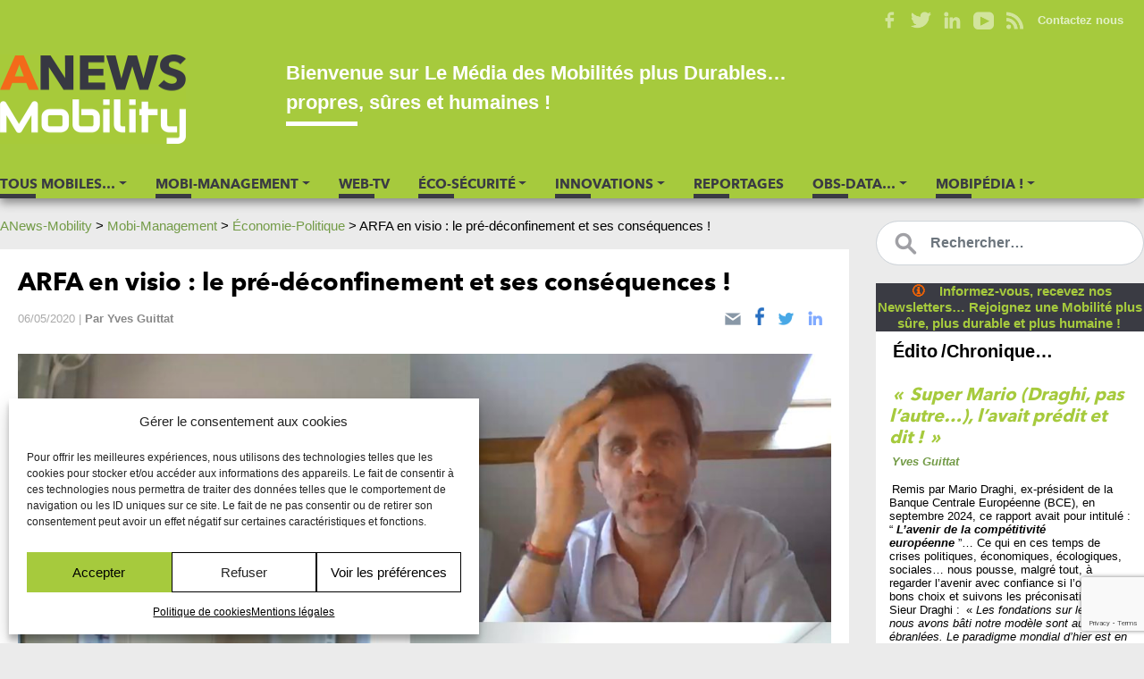

--- FILE ---
content_type: text/html; charset=UTF-8
request_url: https://www.anews-mobility.fr/arfa-en-visio-le-pre-deconfinement-et-ses-consequences/
body_size: 22408
content:
<!DOCTYPE html>
<html lang="fr-FR">
<head>
    <meta http-equiv="content-type" content="text/html; charset=UTF-8" />
    <title>ARFA en visio : le pré-déconfinement et ses conséquences ! - ANews-Mobility</title>
    <meta http-equiv="X-UA-Compatible" content="IE=edge">
	<meta name="viewport" content="width=device-width, initial-scale=1, minimum-scale=1, maximum-scale=1">
    <link rel="pingback" href="" />
    <meta name='robots' content='index, follow, max-image-preview:large, max-snippet:-1, max-video-preview:-1' />

	<!-- This site is optimized with the Yoast SEO Premium plugin v21.7 (Yoast SEO v26.5) - https://yoast.com/wordpress/plugins/seo/ -->
	<link rel="canonical" href="https://www.anews-mobility.fr/arfa-en-visio-le-pre-deconfinement-et-ses-consequences/" />
	<meta property="og:locale" content="fr_FR" />
	<meta property="og:type" content="article" />
	<meta property="og:title" content="ARFA en visio : le pré-déconfinement et ses conséquences !" />
	<meta property="og:description" content="Comme depuis maintenant quelques semaines, la communauté ARFA (Agora des responsables de flottes automobiles) se réunit en ligne. Cette semaine, c’était autour de la thématique suivante : suite à l’annonce de l’État le 28 avril sur le plan de dé-confinement : quels en sont impacts et conséquences au sein de vos entreprises ou collectivités ? Autrement [&hellip;]" />
	<meta property="og:url" content="https://www.anews-mobility.fr/arfa-en-visio-le-pre-deconfinement-et-ses-consequences/" />
	<meta property="og:site_name" content="ANews-Mobility" />
	<meta property="article:publisher" content="https://www.facebook.com/Agora-News-Automobility-2083711795239483/" />
	<meta property="article:published_time" content="2020-05-06T13:11:55+00:00" />
	<meta property="article:modified_time" content="2020-05-06T13:17:55+00:00" />
	<meta property="og:image" content="https://www.anews-mobility.fr/wp-content/uploads/2020/05/00_Visio_Arfa_05_05_2020-scaled.jpg" />
	<meta property="og:image:width" content="2560" />
	<meta property="og:image:height" content="1685" />
	<meta property="og:image:type" content="image/jpeg" />
	<meta name="author" content="Yves Guittat" />
	<meta name="twitter:card" content="summary_large_image" />
	<meta name="twitter:creator" content="@yguittat" />
	<meta name="twitter:site" content="@ANMobility" />
	<meta name="twitter:label1" content="Écrit par" />
	<meta name="twitter:data1" content="Yves Guittat" />
	<meta name="twitter:label2" content="Durée de lecture estimée" />
	<meta name="twitter:data2" content="2 minutes" />
	<script type="application/ld+json" class="yoast-schema-graph">{"@context":"https://schema.org","@graph":[{"@type":"Article","@id":"https://www.anews-mobility.fr/arfa-en-visio-le-pre-deconfinement-et-ses-consequences/#article","isPartOf":{"@id":"https://www.anews-mobility.fr/arfa-en-visio-le-pre-deconfinement-et-ses-consequences/"},"author":{"name":"Yves Guittat","@id":"https://www.anews-mobility.fr/#/schema/person/e27ace846e7bf61dbf787929296ed01f"},"headline":"ARFA en visio&nbsp;: le pré-déconfinement et ses conséquences&nbsp;!","datePublished":"2020-05-06T13:11:55+00:00","dateModified":"2020-05-06T13:17:55+00:00","mainEntityOfPage":{"@id":"https://www.anews-mobility.fr/arfa-en-visio-le-pre-deconfinement-et-ses-consequences/"},"wordCount":403,"publisher":{"@id":"https://www.anews-mobility.fr/#organization"},"image":{"@id":"https://www.anews-mobility.fr/arfa-en-visio-le-pre-deconfinement-et-ses-consequences/#primaryimage"},"thumbnailUrl":"https://www.anews-mobility.fr/wp-content/uploads/2020/05/00_Visio_Arfa_05_05_2020-scaled.jpg","keywords":["Gel hydroalcoolique","L'État","Kits sanitaires","Sièges","Lien","Filiales","Teams","Agences","ARFA-Agora des Responsables de Flottes Automobiles","Directions régionales","Déconfinement","Directions métiers","Équipes","Distanciation","Entreprises","Managers","Partenaires","Collectivités","Fournisseurs","Loueurs"],"articleSection":["Économie-Politique","Clubs-Galas","Santé"],"inLanguage":"fr-FR"},{"@type":"WebPage","@id":"https://www.anews-mobility.fr/arfa-en-visio-le-pre-deconfinement-et-ses-consequences/","url":"https://www.anews-mobility.fr/arfa-en-visio-le-pre-deconfinement-et-ses-consequences/","name":"ARFA en visio : le pré-déconfinement et ses conséquences ! - ANews-Mobility","isPartOf":{"@id":"https://www.anews-mobility.fr/#website"},"primaryImageOfPage":{"@id":"https://www.anews-mobility.fr/arfa-en-visio-le-pre-deconfinement-et-ses-consequences/#primaryimage"},"image":{"@id":"https://www.anews-mobility.fr/arfa-en-visio-le-pre-deconfinement-et-ses-consequences/#primaryimage"},"thumbnailUrl":"https://www.anews-mobility.fr/wp-content/uploads/2020/05/00_Visio_Arfa_05_05_2020-scaled.jpg","datePublished":"2020-05-06T13:11:55+00:00","dateModified":"2020-05-06T13:17:55+00:00","breadcrumb":{"@id":"https://www.anews-mobility.fr/arfa-en-visio-le-pre-deconfinement-et-ses-consequences/#breadcrumb"},"inLanguage":"fr-FR","potentialAction":[{"@type":"ReadAction","target":["https://www.anews-mobility.fr/arfa-en-visio-le-pre-deconfinement-et-ses-consequences/"]}]},{"@type":"ImageObject","inLanguage":"fr-FR","@id":"https://www.anews-mobility.fr/arfa-en-visio-le-pre-deconfinement-et-ses-consequences/#primaryimage","url":"https://www.anews-mobility.fr/wp-content/uploads/2020/05/00_Visio_Arfa_05_05_2020-scaled.jpg","contentUrl":"https://www.anews-mobility.fr/wp-content/uploads/2020/05/00_Visio_Arfa_05_05_2020-scaled.jpg","width":2560,"height":1685,"caption":"Visio ARFA : pré-déconfinement."},{"@type":"BreadcrumbList","@id":"https://www.anews-mobility.fr/arfa-en-visio-le-pre-deconfinement-et-ses-consequences/#breadcrumb","itemListElement":[{"@type":"ListItem","position":1,"name":"Accueil","item":"https://www.anews-mobility.fr/"},{"@type":"ListItem","position":2,"name":"ARFA en visio&nbsp;: le pré-déconfinement et ses conséquences&nbsp;!"}]},{"@type":"WebSite","@id":"https://www.anews-mobility.fr/#website","url":"https://www.anews-mobility.fr/","name":"ANews-Mobility","description":"Média - Web-TV 100 % Mobilités Durables !","publisher":{"@id":"https://www.anews-mobility.fr/#organization"},"potentialAction":[{"@type":"SearchAction","target":{"@type":"EntryPoint","urlTemplate":"https://www.anews-mobility.fr/?s={search_term_string}"},"query-input":{"@type":"PropertyValueSpecification","valueRequired":true,"valueName":"search_term_string"}}],"inLanguage":"fr-FR"},{"@type":"Organization","@id":"https://www.anews-mobility.fr/#organization","name":"Agora-Médias","url":"https://www.anews-mobility.fr/","logo":{"@type":"ImageObject","inLanguage":"fr-FR","@id":"https://www.anews-mobility.fr/#/schema/logo/image/","url":"https://www.anews-mobility.fr/wp-content/uploads/Logo_Agora_News_Mobility-1.png","contentUrl":"https://www.anews-mobility.fr/wp-content/uploads/Logo_Agora_News_Mobility-1.png","width":415,"height":176,"caption":"Agora-Médias"},"image":{"@id":"https://www.anews-mobility.fr/#/schema/logo/image/"},"sameAs":["https://www.facebook.com/Agora-News-Automobility-2083711795239483/","https://x.com/ANMobility","https://www.instagram.com/agoranewsmobility/","https://www.linkedin.com/company/agora-news-automobility/","https://www.youtube.com/channel/UCku3o4b3ZzwMP1gcjxh660g"]},{"@type":"Person","@id":"https://www.anews-mobility.fr/#/schema/person/e27ace846e7bf61dbf787929296ed01f","name":"Yves Guittat","image":{"@type":"ImageObject","inLanguage":"fr-FR","@id":"https://www.anews-mobility.fr/#/schema/person/image/","url":"https://secure.gravatar.com/avatar/092bd0c18dfac07da6e338739675f7e384af09d697482cb640ce51bb34286ff4?s=96&d=mm&r=g","contentUrl":"https://secure.gravatar.com/avatar/092bd0c18dfac07da6e338739675f7e384af09d697482cb640ce51bb34286ff4?s=96&d=mm&r=g","caption":"Yves Guittat"},"description":"Études de philosophie + École de journalisme. 44 ans de carte de presse dans les magazines grand public puis professionnels. Postes à responsabilité : rédacteur en chef adjoint, rédacteur en chef, directeur de rédactions à plusieurs reprises, création de magazines professionnels, leurs sites, newsletters, e-books et tout leur écosystème. Créateur de magazines Presse d'entreprises avec leurs newsletters; créateur de magazine en ligne avec de la Web-TV, des actus, des interviews, des émissions, des reportages des newsletters, etc.","sameAs":["https://www.linkedin.com/in/yves-guittat-16510524/","https://x.com/yguittat"],"honorificPrefix":"M.","birthDate":"1953-07-08","gender":"Homme","knowsLanguage":["Français","anglais","espagnol","italien (notions)","allemand (notions)","latin et grec ancien"],"jobTitle":"Directeur de rédaction","worksFor":"AGORA-MÉDIAS"}]}</script>
	<!-- / Yoast SEO Premium plugin. -->


<link rel="alternate" title="oEmbed (JSON)" type="application/json+oembed" href="https://www.anews-mobility.fr/wp-json/oembed/1.0/embed?url=https%3A%2F%2Fwww.anews-mobility.fr%2Farfa-en-visio-le-pre-deconfinement-et-ses-consequences%2F" />
<link rel="alternate" title="oEmbed (XML)" type="text/xml+oembed" href="https://www.anews-mobility.fr/wp-json/oembed/1.0/embed?url=https%3A%2F%2Fwww.anews-mobility.fr%2Farfa-en-visio-le-pre-deconfinement-et-ses-consequences%2F&#038;format=xml" />
<style id='wp-img-auto-sizes-contain-inline-css'>
img:is([sizes=auto i],[sizes^="auto," i]){contain-intrinsic-size:3000px 1500px}
/*# sourceURL=wp-img-auto-sizes-contain-inline-css */
</style>
<style id='wp-block-library-inline-css'>
:root{--wp-block-synced-color:#7a00df;--wp-block-synced-color--rgb:122,0,223;--wp-bound-block-color:var(--wp-block-synced-color);--wp-editor-canvas-background:#ddd;--wp-admin-theme-color:#007cba;--wp-admin-theme-color--rgb:0,124,186;--wp-admin-theme-color-darker-10:#006ba1;--wp-admin-theme-color-darker-10--rgb:0,107,160.5;--wp-admin-theme-color-darker-20:#005a87;--wp-admin-theme-color-darker-20--rgb:0,90,135;--wp-admin-border-width-focus:2px}@media (min-resolution:192dpi){:root{--wp-admin-border-width-focus:1.5px}}.wp-element-button{cursor:pointer}:root .has-very-light-gray-background-color{background-color:#eee}:root .has-very-dark-gray-background-color{background-color:#313131}:root .has-very-light-gray-color{color:#eee}:root .has-very-dark-gray-color{color:#313131}:root .has-vivid-green-cyan-to-vivid-cyan-blue-gradient-background{background:linear-gradient(135deg,#00d084,#0693e3)}:root .has-purple-crush-gradient-background{background:linear-gradient(135deg,#34e2e4,#4721fb 50%,#ab1dfe)}:root .has-hazy-dawn-gradient-background{background:linear-gradient(135deg,#faaca8,#dad0ec)}:root .has-subdued-olive-gradient-background{background:linear-gradient(135deg,#fafae1,#67a671)}:root .has-atomic-cream-gradient-background{background:linear-gradient(135deg,#fdd79a,#004a59)}:root .has-nightshade-gradient-background{background:linear-gradient(135deg,#330968,#31cdcf)}:root .has-midnight-gradient-background{background:linear-gradient(135deg,#020381,#2874fc)}:root{--wp--preset--font-size--normal:16px;--wp--preset--font-size--huge:42px}.has-regular-font-size{font-size:1em}.has-larger-font-size{font-size:2.625em}.has-normal-font-size{font-size:var(--wp--preset--font-size--normal)}.has-huge-font-size{font-size:var(--wp--preset--font-size--huge)}.has-text-align-center{text-align:center}.has-text-align-left{text-align:left}.has-text-align-right{text-align:right}.has-fit-text{white-space:nowrap!important}#end-resizable-editor-section{display:none}.aligncenter{clear:both}.items-justified-left{justify-content:flex-start}.items-justified-center{justify-content:center}.items-justified-right{justify-content:flex-end}.items-justified-space-between{justify-content:space-between}.screen-reader-text{border:0;clip-path:inset(50%);height:1px;margin:-1px;overflow:hidden;padding:0;position:absolute;width:1px;word-wrap:normal!important}.screen-reader-text:focus{background-color:#ddd;clip-path:none;color:#444;display:block;font-size:1em;height:auto;left:5px;line-height:normal;padding:15px 23px 14px;text-decoration:none;top:5px;width:auto;z-index:100000}html :where(.has-border-color){border-style:solid}html :where([style*=border-top-color]){border-top-style:solid}html :where([style*=border-right-color]){border-right-style:solid}html :where([style*=border-bottom-color]){border-bottom-style:solid}html :where([style*=border-left-color]){border-left-style:solid}html :where([style*=border-width]){border-style:solid}html :where([style*=border-top-width]){border-top-style:solid}html :where([style*=border-right-width]){border-right-style:solid}html :where([style*=border-bottom-width]){border-bottom-style:solid}html :where([style*=border-left-width]){border-left-style:solid}html :where(img[class*=wp-image-]){height:auto;max-width:100%}:where(figure){margin:0 0 1em}html :where(.is-position-sticky){--wp-admin--admin-bar--position-offset:var(--wp-admin--admin-bar--height,0px)}@media screen and (max-width:600px){html :where(.is-position-sticky){--wp-admin--admin-bar--position-offset:0px}}

/*# sourceURL=wp-block-library-inline-css */
</style><style id='wp-block-button-inline-css'>
.wp-block-button__link{align-content:center;box-sizing:border-box;cursor:pointer;display:inline-block;height:100%;text-align:center;word-break:break-word}.wp-block-button__link.aligncenter{text-align:center}.wp-block-button__link.alignright{text-align:right}:where(.wp-block-button__link){border-radius:9999px;box-shadow:none;padding:calc(.667em + 2px) calc(1.333em + 2px);text-decoration:none}.wp-block-button[style*=text-decoration] .wp-block-button__link{text-decoration:inherit}.wp-block-buttons>.wp-block-button.has-custom-width{max-width:none}.wp-block-buttons>.wp-block-button.has-custom-width .wp-block-button__link{width:100%}.wp-block-buttons>.wp-block-button.has-custom-font-size .wp-block-button__link{font-size:inherit}.wp-block-buttons>.wp-block-button.wp-block-button__width-25{width:calc(25% - var(--wp--style--block-gap, .5em)*.75)}.wp-block-buttons>.wp-block-button.wp-block-button__width-50{width:calc(50% - var(--wp--style--block-gap, .5em)*.5)}.wp-block-buttons>.wp-block-button.wp-block-button__width-75{width:calc(75% - var(--wp--style--block-gap, .5em)*.25)}.wp-block-buttons>.wp-block-button.wp-block-button__width-100{flex-basis:100%;width:100%}.wp-block-buttons.is-vertical>.wp-block-button.wp-block-button__width-25{width:25%}.wp-block-buttons.is-vertical>.wp-block-button.wp-block-button__width-50{width:50%}.wp-block-buttons.is-vertical>.wp-block-button.wp-block-button__width-75{width:75%}.wp-block-button.is-style-squared,.wp-block-button__link.wp-block-button.is-style-squared{border-radius:0}.wp-block-button.no-border-radius,.wp-block-button__link.no-border-radius{border-radius:0!important}:root :where(.wp-block-button .wp-block-button__link.is-style-outline),:root :where(.wp-block-button.is-style-outline>.wp-block-button__link){border:2px solid;padding:.667em 1.333em}:root :where(.wp-block-button .wp-block-button__link.is-style-outline:not(.has-text-color)),:root :where(.wp-block-button.is-style-outline>.wp-block-button__link:not(.has-text-color)){color:currentColor}:root :where(.wp-block-button .wp-block-button__link.is-style-outline:not(.has-background)),:root :where(.wp-block-button.is-style-outline>.wp-block-button__link:not(.has-background)){background-color:initial;background-image:none}
/*# sourceURL=https://www.anews-mobility.fr/wp-includes/blocks/button/style.min.css */
</style>
<style id='wp-block-heading-inline-css'>
h1:where(.wp-block-heading).has-background,h2:where(.wp-block-heading).has-background,h3:where(.wp-block-heading).has-background,h4:where(.wp-block-heading).has-background,h5:where(.wp-block-heading).has-background,h6:where(.wp-block-heading).has-background{padding:1.25em 2.375em}h1.has-text-align-left[style*=writing-mode]:where([style*=vertical-lr]),h1.has-text-align-right[style*=writing-mode]:where([style*=vertical-rl]),h2.has-text-align-left[style*=writing-mode]:where([style*=vertical-lr]),h2.has-text-align-right[style*=writing-mode]:where([style*=vertical-rl]),h3.has-text-align-left[style*=writing-mode]:where([style*=vertical-lr]),h3.has-text-align-right[style*=writing-mode]:where([style*=vertical-rl]),h4.has-text-align-left[style*=writing-mode]:where([style*=vertical-lr]),h4.has-text-align-right[style*=writing-mode]:where([style*=vertical-rl]),h5.has-text-align-left[style*=writing-mode]:where([style*=vertical-lr]),h5.has-text-align-right[style*=writing-mode]:where([style*=vertical-rl]),h6.has-text-align-left[style*=writing-mode]:where([style*=vertical-lr]),h6.has-text-align-right[style*=writing-mode]:where([style*=vertical-rl]){rotate:180deg}
/*# sourceURL=https://www.anews-mobility.fr/wp-includes/blocks/heading/style.min.css */
</style>
<style id='wp-block-image-inline-css'>
.wp-block-image>a,.wp-block-image>figure>a{display:inline-block}.wp-block-image img{box-sizing:border-box;height:auto;max-width:100%;vertical-align:bottom}@media not (prefers-reduced-motion){.wp-block-image img.hide{visibility:hidden}.wp-block-image img.show{animation:show-content-image .4s}}.wp-block-image[style*=border-radius] img,.wp-block-image[style*=border-radius]>a{border-radius:inherit}.wp-block-image.has-custom-border img{box-sizing:border-box}.wp-block-image.aligncenter{text-align:center}.wp-block-image.alignfull>a,.wp-block-image.alignwide>a{width:100%}.wp-block-image.alignfull img,.wp-block-image.alignwide img{height:auto;width:100%}.wp-block-image .aligncenter,.wp-block-image .alignleft,.wp-block-image .alignright,.wp-block-image.aligncenter,.wp-block-image.alignleft,.wp-block-image.alignright{display:table}.wp-block-image .aligncenter>figcaption,.wp-block-image .alignleft>figcaption,.wp-block-image .alignright>figcaption,.wp-block-image.aligncenter>figcaption,.wp-block-image.alignleft>figcaption,.wp-block-image.alignright>figcaption{caption-side:bottom;display:table-caption}.wp-block-image .alignleft{float:left;margin:.5em 1em .5em 0}.wp-block-image .alignright{float:right;margin:.5em 0 .5em 1em}.wp-block-image .aligncenter{margin-left:auto;margin-right:auto}.wp-block-image :where(figcaption){margin-bottom:1em;margin-top:.5em}.wp-block-image.is-style-circle-mask img{border-radius:9999px}@supports ((-webkit-mask-image:none) or (mask-image:none)) or (-webkit-mask-image:none){.wp-block-image.is-style-circle-mask img{border-radius:0;-webkit-mask-image:url('data:image/svg+xml;utf8,<svg viewBox="0 0 100 100" xmlns="http://www.w3.org/2000/svg"><circle cx="50" cy="50" r="50"/></svg>');mask-image:url('data:image/svg+xml;utf8,<svg viewBox="0 0 100 100" xmlns="http://www.w3.org/2000/svg"><circle cx="50" cy="50" r="50"/></svg>');mask-mode:alpha;-webkit-mask-position:center;mask-position:center;-webkit-mask-repeat:no-repeat;mask-repeat:no-repeat;-webkit-mask-size:contain;mask-size:contain}}:root :where(.wp-block-image.is-style-rounded img,.wp-block-image .is-style-rounded img){border-radius:9999px}.wp-block-image figure{margin:0}.wp-lightbox-container{display:flex;flex-direction:column;position:relative}.wp-lightbox-container img{cursor:zoom-in}.wp-lightbox-container img:hover+button{opacity:1}.wp-lightbox-container button{align-items:center;backdrop-filter:blur(16px) saturate(180%);background-color:#5a5a5a40;border:none;border-radius:4px;cursor:zoom-in;display:flex;height:20px;justify-content:center;opacity:0;padding:0;position:absolute;right:16px;text-align:center;top:16px;width:20px;z-index:100}@media not (prefers-reduced-motion){.wp-lightbox-container button{transition:opacity .2s ease}}.wp-lightbox-container button:focus-visible{outline:3px auto #5a5a5a40;outline:3px auto -webkit-focus-ring-color;outline-offset:3px}.wp-lightbox-container button:hover{cursor:pointer;opacity:1}.wp-lightbox-container button:focus{opacity:1}.wp-lightbox-container button:focus,.wp-lightbox-container button:hover,.wp-lightbox-container button:not(:hover):not(:active):not(.has-background){background-color:#5a5a5a40;border:none}.wp-lightbox-overlay{box-sizing:border-box;cursor:zoom-out;height:100vh;left:0;overflow:hidden;position:fixed;top:0;visibility:hidden;width:100%;z-index:100000}.wp-lightbox-overlay .close-button{align-items:center;cursor:pointer;display:flex;justify-content:center;min-height:40px;min-width:40px;padding:0;position:absolute;right:calc(env(safe-area-inset-right) + 16px);top:calc(env(safe-area-inset-top) + 16px);z-index:5000000}.wp-lightbox-overlay .close-button:focus,.wp-lightbox-overlay .close-button:hover,.wp-lightbox-overlay .close-button:not(:hover):not(:active):not(.has-background){background:none;border:none}.wp-lightbox-overlay .lightbox-image-container{height:var(--wp--lightbox-container-height);left:50%;overflow:hidden;position:absolute;top:50%;transform:translate(-50%,-50%);transform-origin:top left;width:var(--wp--lightbox-container-width);z-index:9999999999}.wp-lightbox-overlay .wp-block-image{align-items:center;box-sizing:border-box;display:flex;height:100%;justify-content:center;margin:0;position:relative;transform-origin:0 0;width:100%;z-index:3000000}.wp-lightbox-overlay .wp-block-image img{height:var(--wp--lightbox-image-height);min-height:var(--wp--lightbox-image-height);min-width:var(--wp--lightbox-image-width);width:var(--wp--lightbox-image-width)}.wp-lightbox-overlay .wp-block-image figcaption{display:none}.wp-lightbox-overlay button{background:none;border:none}.wp-lightbox-overlay .scrim{background-color:#fff;height:100%;opacity:.9;position:absolute;width:100%;z-index:2000000}.wp-lightbox-overlay.active{visibility:visible}@media not (prefers-reduced-motion){.wp-lightbox-overlay.active{animation:turn-on-visibility .25s both}.wp-lightbox-overlay.active img{animation:turn-on-visibility .35s both}.wp-lightbox-overlay.show-closing-animation:not(.active){animation:turn-off-visibility .35s both}.wp-lightbox-overlay.show-closing-animation:not(.active) img{animation:turn-off-visibility .25s both}.wp-lightbox-overlay.zoom.active{animation:none;opacity:1;visibility:visible}.wp-lightbox-overlay.zoom.active .lightbox-image-container{animation:lightbox-zoom-in .4s}.wp-lightbox-overlay.zoom.active .lightbox-image-container img{animation:none}.wp-lightbox-overlay.zoom.active .scrim{animation:turn-on-visibility .4s forwards}.wp-lightbox-overlay.zoom.show-closing-animation:not(.active){animation:none}.wp-lightbox-overlay.zoom.show-closing-animation:not(.active) .lightbox-image-container{animation:lightbox-zoom-out .4s}.wp-lightbox-overlay.zoom.show-closing-animation:not(.active) .lightbox-image-container img{animation:none}.wp-lightbox-overlay.zoom.show-closing-animation:not(.active) .scrim{animation:turn-off-visibility .4s forwards}}@keyframes show-content-image{0%{visibility:hidden}99%{visibility:hidden}to{visibility:visible}}@keyframes turn-on-visibility{0%{opacity:0}to{opacity:1}}@keyframes turn-off-visibility{0%{opacity:1;visibility:visible}99%{opacity:0;visibility:visible}to{opacity:0;visibility:hidden}}@keyframes lightbox-zoom-in{0%{transform:translate(calc((-100vw + var(--wp--lightbox-scrollbar-width))/2 + var(--wp--lightbox-initial-left-position)),calc(-50vh + var(--wp--lightbox-initial-top-position))) scale(var(--wp--lightbox-scale))}to{transform:translate(-50%,-50%) scale(1)}}@keyframes lightbox-zoom-out{0%{transform:translate(-50%,-50%) scale(1);visibility:visible}99%{visibility:visible}to{transform:translate(calc((-100vw + var(--wp--lightbox-scrollbar-width))/2 + var(--wp--lightbox-initial-left-position)),calc(-50vh + var(--wp--lightbox-initial-top-position))) scale(var(--wp--lightbox-scale));visibility:hidden}}
/*# sourceURL=https://www.anews-mobility.fr/wp-includes/blocks/image/style.min.css */
</style>
<style id='wp-block-image-theme-inline-css'>
:root :where(.wp-block-image figcaption){color:#555;font-size:13px;text-align:center}.is-dark-theme :root :where(.wp-block-image figcaption){color:#ffffffa6}.wp-block-image{margin:0 0 1em}
/*# sourceURL=https://www.anews-mobility.fr/wp-includes/blocks/image/theme.min.css */
</style>
<style id='wp-block-buttons-inline-css'>
.wp-block-buttons{box-sizing:border-box}.wp-block-buttons.is-vertical{flex-direction:column}.wp-block-buttons.is-vertical>.wp-block-button:last-child{margin-bottom:0}.wp-block-buttons>.wp-block-button{display:inline-block;margin:0}.wp-block-buttons.is-content-justification-left{justify-content:flex-start}.wp-block-buttons.is-content-justification-left.is-vertical{align-items:flex-start}.wp-block-buttons.is-content-justification-center{justify-content:center}.wp-block-buttons.is-content-justification-center.is-vertical{align-items:center}.wp-block-buttons.is-content-justification-right{justify-content:flex-end}.wp-block-buttons.is-content-justification-right.is-vertical{align-items:flex-end}.wp-block-buttons.is-content-justification-space-between{justify-content:space-between}.wp-block-buttons.aligncenter{text-align:center}.wp-block-buttons:not(.is-content-justification-space-between,.is-content-justification-right,.is-content-justification-left,.is-content-justification-center) .wp-block-button.aligncenter{margin-left:auto;margin-right:auto;width:100%}.wp-block-buttons[style*=text-decoration] .wp-block-button,.wp-block-buttons[style*=text-decoration] .wp-block-button__link{text-decoration:inherit}.wp-block-buttons.has-custom-font-size .wp-block-button__link{font-size:inherit}.wp-block-buttons .wp-block-button__link{width:100%}.wp-block-button.aligncenter{text-align:center}
/*# sourceURL=https://www.anews-mobility.fr/wp-includes/blocks/buttons/style.min.css */
</style>
<style id='wp-block-columns-inline-css'>
.wp-block-columns{box-sizing:border-box;display:flex;flex-wrap:wrap!important}@media (min-width:782px){.wp-block-columns{flex-wrap:nowrap!important}}.wp-block-columns{align-items:normal!important}.wp-block-columns.are-vertically-aligned-top{align-items:flex-start}.wp-block-columns.are-vertically-aligned-center{align-items:center}.wp-block-columns.are-vertically-aligned-bottom{align-items:flex-end}@media (max-width:781px){.wp-block-columns:not(.is-not-stacked-on-mobile)>.wp-block-column{flex-basis:100%!important}}@media (min-width:782px){.wp-block-columns:not(.is-not-stacked-on-mobile)>.wp-block-column{flex-basis:0;flex-grow:1}.wp-block-columns:not(.is-not-stacked-on-mobile)>.wp-block-column[style*=flex-basis]{flex-grow:0}}.wp-block-columns.is-not-stacked-on-mobile{flex-wrap:nowrap!important}.wp-block-columns.is-not-stacked-on-mobile>.wp-block-column{flex-basis:0;flex-grow:1}.wp-block-columns.is-not-stacked-on-mobile>.wp-block-column[style*=flex-basis]{flex-grow:0}:where(.wp-block-columns){margin-bottom:1.75em}:where(.wp-block-columns.has-background){padding:1.25em 2.375em}.wp-block-column{flex-grow:1;min-width:0;overflow-wrap:break-word;word-break:break-word}.wp-block-column.is-vertically-aligned-top{align-self:flex-start}.wp-block-column.is-vertically-aligned-center{align-self:center}.wp-block-column.is-vertically-aligned-bottom{align-self:flex-end}.wp-block-column.is-vertically-aligned-stretch{align-self:stretch}.wp-block-column.is-vertically-aligned-bottom,.wp-block-column.is-vertically-aligned-center,.wp-block-column.is-vertically-aligned-top{width:100%}
/*# sourceURL=https://www.anews-mobility.fr/wp-includes/blocks/columns/style.min.css */
</style>
<style id='wp-block-group-inline-css'>
.wp-block-group{box-sizing:border-box}:where(.wp-block-group.wp-block-group-is-layout-constrained){position:relative}
/*# sourceURL=https://www.anews-mobility.fr/wp-includes/blocks/group/style.min.css */
</style>
<style id='wp-block-group-theme-inline-css'>
:where(.wp-block-group.has-background){padding:1.25em 2.375em}
/*# sourceURL=https://www.anews-mobility.fr/wp-includes/blocks/group/theme.min.css */
</style>
<style id='wp-block-paragraph-inline-css'>
.is-small-text{font-size:.875em}.is-regular-text{font-size:1em}.is-large-text{font-size:2.25em}.is-larger-text{font-size:3em}.has-drop-cap:not(:focus):first-letter{float:left;font-size:8.4em;font-style:normal;font-weight:100;line-height:.68;margin:.05em .1em 0 0;text-transform:uppercase}body.rtl .has-drop-cap:not(:focus):first-letter{float:none;margin-left:.1em}p.has-drop-cap.has-background{overflow:hidden}:root :where(p.has-background){padding:1.25em 2.375em}:where(p.has-text-color:not(.has-link-color)) a{color:inherit}p.has-text-align-left[style*="writing-mode:vertical-lr"],p.has-text-align-right[style*="writing-mode:vertical-rl"]{rotate:180deg}
/*# sourceURL=https://www.anews-mobility.fr/wp-includes/blocks/paragraph/style.min.css */
</style>
<style id='wp-block-separator-inline-css'>
@charset "UTF-8";.wp-block-separator{border:none;border-top:2px solid}:root :where(.wp-block-separator.is-style-dots){height:auto;line-height:1;text-align:center}:root :where(.wp-block-separator.is-style-dots):before{color:currentColor;content:"···";font-family:serif;font-size:1.5em;letter-spacing:2em;padding-left:2em}.wp-block-separator.is-style-dots{background:none!important;border:none!important}
/*# sourceURL=https://www.anews-mobility.fr/wp-includes/blocks/separator/style.min.css */
</style>
<style id='wp-block-separator-theme-inline-css'>
.wp-block-separator.has-css-opacity{opacity:.4}.wp-block-separator{border:none;border-bottom:2px solid;margin-left:auto;margin-right:auto}.wp-block-separator.has-alpha-channel-opacity{opacity:1}.wp-block-separator:not(.is-style-wide):not(.is-style-dots){width:100px}.wp-block-separator.has-background:not(.is-style-dots){border-bottom:none;height:1px}.wp-block-separator.has-background:not(.is-style-wide):not(.is-style-dots){height:2px}
/*# sourceURL=https://www.anews-mobility.fr/wp-includes/blocks/separator/theme.min.css */
</style>
<style id='wp-block-spacer-inline-css'>
.wp-block-spacer{clear:both}
/*# sourceURL=https://www.anews-mobility.fr/wp-includes/blocks/spacer/style.min.css */
</style>
<style id='global-styles-inline-css'>
:root{--wp--preset--aspect-ratio--square: 1;--wp--preset--aspect-ratio--4-3: 4/3;--wp--preset--aspect-ratio--3-4: 3/4;--wp--preset--aspect-ratio--3-2: 3/2;--wp--preset--aspect-ratio--2-3: 2/3;--wp--preset--aspect-ratio--16-9: 16/9;--wp--preset--aspect-ratio--9-16: 9/16;--wp--preset--color--black: #000000;--wp--preset--color--cyan-bluish-gray: #abb8c3;--wp--preset--color--white: #FFFFFF;--wp--preset--color--pale-pink: #f78da7;--wp--preset--color--vivid-red: #cf2e2e;--wp--preset--color--luminous-vivid-orange: #ff6900;--wp--preset--color--luminous-vivid-amber: #fcb900;--wp--preset--color--light-green-cyan: #7bdcb5;--wp--preset--color--vivid-green-cyan: #00d084;--wp--preset--color--pale-cyan-blue: #8ed1fc;--wp--preset--color--vivid-cyan-blue: #0693e3;--wp--preset--color--vivid-purple: #9b51e0;--wp--preset--color--couleur-1: #739b47;--wp--preset--color--couleur-2: #a6ca3d;--wp--preset--color--couleur-3: #ff6600;--wp--preset--color--couleur-4: #3a3b43;--wp--preset--gradient--vivid-cyan-blue-to-vivid-purple: linear-gradient(135deg,rgb(6,147,227) 0%,rgb(155,81,224) 100%);--wp--preset--gradient--light-green-cyan-to-vivid-green-cyan: linear-gradient(135deg,rgb(122,220,180) 0%,rgb(0,208,130) 100%);--wp--preset--gradient--luminous-vivid-amber-to-luminous-vivid-orange: linear-gradient(135deg,rgb(252,185,0) 0%,rgb(255,105,0) 100%);--wp--preset--gradient--luminous-vivid-orange-to-vivid-red: linear-gradient(135deg,rgb(255,105,0) 0%,rgb(207,46,46) 100%);--wp--preset--gradient--very-light-gray-to-cyan-bluish-gray: linear-gradient(135deg,rgb(238,238,238) 0%,rgb(169,184,195) 100%);--wp--preset--gradient--cool-to-warm-spectrum: linear-gradient(135deg,rgb(74,234,220) 0%,rgb(151,120,209) 20%,rgb(207,42,186) 40%,rgb(238,44,130) 60%,rgb(251,105,98) 80%,rgb(254,248,76) 100%);--wp--preset--gradient--blush-light-purple: linear-gradient(135deg,rgb(255,206,236) 0%,rgb(152,150,240) 100%);--wp--preset--gradient--blush-bordeaux: linear-gradient(135deg,rgb(254,205,165) 0%,rgb(254,45,45) 50%,rgb(107,0,62) 100%);--wp--preset--gradient--luminous-dusk: linear-gradient(135deg,rgb(255,203,112) 0%,rgb(199,81,192) 50%,rgb(65,88,208) 100%);--wp--preset--gradient--pale-ocean: linear-gradient(135deg,rgb(255,245,203) 0%,rgb(182,227,212) 50%,rgb(51,167,181) 100%);--wp--preset--gradient--electric-grass: linear-gradient(135deg,rgb(202,248,128) 0%,rgb(113,206,126) 100%);--wp--preset--gradient--midnight: linear-gradient(135deg,rgb(2,3,129) 0%,rgb(40,116,252) 100%);--wp--preset--font-size--small: 13px;--wp--preset--font-size--medium: 20px;--wp--preset--font-size--large: 36px;--wp--preset--font-size--x-large: 42px;--wp--preset--spacing--20: 0.44rem;--wp--preset--spacing--30: 0.67rem;--wp--preset--spacing--40: 1rem;--wp--preset--spacing--50: 1.5rem;--wp--preset--spacing--60: 2.25rem;--wp--preset--spacing--70: 3.38rem;--wp--preset--spacing--80: 5.06rem;--wp--preset--shadow--natural: 6px 6px 9px rgba(0, 0, 0, 0.2);--wp--preset--shadow--deep: 12px 12px 50px rgba(0, 0, 0, 0.4);--wp--preset--shadow--sharp: 6px 6px 0px rgba(0, 0, 0, 0.2);--wp--preset--shadow--outlined: 6px 6px 0px -3px rgb(255, 255, 255), 6px 6px rgb(0, 0, 0);--wp--preset--shadow--crisp: 6px 6px 0px rgb(0, 0, 0);}:where(.is-layout-flex){gap: 0.5em;}:where(.is-layout-grid){gap: 0.5em;}body .is-layout-flex{display: flex;}.is-layout-flex{flex-wrap: wrap;align-items: center;}.is-layout-flex > :is(*, div){margin: 0;}body .is-layout-grid{display: grid;}.is-layout-grid > :is(*, div){margin: 0;}:where(.wp-block-columns.is-layout-flex){gap: 2em;}:where(.wp-block-columns.is-layout-grid){gap: 2em;}:where(.wp-block-post-template.is-layout-flex){gap: 1.25em;}:where(.wp-block-post-template.is-layout-grid){gap: 1.25em;}.has-black-color{color: var(--wp--preset--color--black) !important;}.has-cyan-bluish-gray-color{color: var(--wp--preset--color--cyan-bluish-gray) !important;}.has-white-color{color: var(--wp--preset--color--white) !important;}.has-pale-pink-color{color: var(--wp--preset--color--pale-pink) !important;}.has-vivid-red-color{color: var(--wp--preset--color--vivid-red) !important;}.has-luminous-vivid-orange-color{color: var(--wp--preset--color--luminous-vivid-orange) !important;}.has-luminous-vivid-amber-color{color: var(--wp--preset--color--luminous-vivid-amber) !important;}.has-light-green-cyan-color{color: var(--wp--preset--color--light-green-cyan) !important;}.has-vivid-green-cyan-color{color: var(--wp--preset--color--vivid-green-cyan) !important;}.has-pale-cyan-blue-color{color: var(--wp--preset--color--pale-cyan-blue) !important;}.has-vivid-cyan-blue-color{color: var(--wp--preset--color--vivid-cyan-blue) !important;}.has-vivid-purple-color{color: var(--wp--preset--color--vivid-purple) !important;}.has-black-background-color{background-color: var(--wp--preset--color--black) !important;}.has-cyan-bluish-gray-background-color{background-color: var(--wp--preset--color--cyan-bluish-gray) !important;}.has-white-background-color{background-color: var(--wp--preset--color--white) !important;}.has-pale-pink-background-color{background-color: var(--wp--preset--color--pale-pink) !important;}.has-vivid-red-background-color{background-color: var(--wp--preset--color--vivid-red) !important;}.has-luminous-vivid-orange-background-color{background-color: var(--wp--preset--color--luminous-vivid-orange) !important;}.has-luminous-vivid-amber-background-color{background-color: var(--wp--preset--color--luminous-vivid-amber) !important;}.has-light-green-cyan-background-color{background-color: var(--wp--preset--color--light-green-cyan) !important;}.has-vivid-green-cyan-background-color{background-color: var(--wp--preset--color--vivid-green-cyan) !important;}.has-pale-cyan-blue-background-color{background-color: var(--wp--preset--color--pale-cyan-blue) !important;}.has-vivid-cyan-blue-background-color{background-color: var(--wp--preset--color--vivid-cyan-blue) !important;}.has-vivid-purple-background-color{background-color: var(--wp--preset--color--vivid-purple) !important;}.has-black-border-color{border-color: var(--wp--preset--color--black) !important;}.has-cyan-bluish-gray-border-color{border-color: var(--wp--preset--color--cyan-bluish-gray) !important;}.has-white-border-color{border-color: var(--wp--preset--color--white) !important;}.has-pale-pink-border-color{border-color: var(--wp--preset--color--pale-pink) !important;}.has-vivid-red-border-color{border-color: var(--wp--preset--color--vivid-red) !important;}.has-luminous-vivid-orange-border-color{border-color: var(--wp--preset--color--luminous-vivid-orange) !important;}.has-luminous-vivid-amber-border-color{border-color: var(--wp--preset--color--luminous-vivid-amber) !important;}.has-light-green-cyan-border-color{border-color: var(--wp--preset--color--light-green-cyan) !important;}.has-vivid-green-cyan-border-color{border-color: var(--wp--preset--color--vivid-green-cyan) !important;}.has-pale-cyan-blue-border-color{border-color: var(--wp--preset--color--pale-cyan-blue) !important;}.has-vivid-cyan-blue-border-color{border-color: var(--wp--preset--color--vivid-cyan-blue) !important;}.has-vivid-purple-border-color{border-color: var(--wp--preset--color--vivid-purple) !important;}.has-vivid-cyan-blue-to-vivid-purple-gradient-background{background: var(--wp--preset--gradient--vivid-cyan-blue-to-vivid-purple) !important;}.has-light-green-cyan-to-vivid-green-cyan-gradient-background{background: var(--wp--preset--gradient--light-green-cyan-to-vivid-green-cyan) !important;}.has-luminous-vivid-amber-to-luminous-vivid-orange-gradient-background{background: var(--wp--preset--gradient--luminous-vivid-amber-to-luminous-vivid-orange) !important;}.has-luminous-vivid-orange-to-vivid-red-gradient-background{background: var(--wp--preset--gradient--luminous-vivid-orange-to-vivid-red) !important;}.has-very-light-gray-to-cyan-bluish-gray-gradient-background{background: var(--wp--preset--gradient--very-light-gray-to-cyan-bluish-gray) !important;}.has-cool-to-warm-spectrum-gradient-background{background: var(--wp--preset--gradient--cool-to-warm-spectrum) !important;}.has-blush-light-purple-gradient-background{background: var(--wp--preset--gradient--blush-light-purple) !important;}.has-blush-bordeaux-gradient-background{background: var(--wp--preset--gradient--blush-bordeaux) !important;}.has-luminous-dusk-gradient-background{background: var(--wp--preset--gradient--luminous-dusk) !important;}.has-pale-ocean-gradient-background{background: var(--wp--preset--gradient--pale-ocean) !important;}.has-electric-grass-gradient-background{background: var(--wp--preset--gradient--electric-grass) !important;}.has-midnight-gradient-background{background: var(--wp--preset--gradient--midnight) !important;}.has-small-font-size{font-size: var(--wp--preset--font-size--small) !important;}.has-medium-font-size{font-size: var(--wp--preset--font-size--medium) !important;}.has-large-font-size{font-size: var(--wp--preset--font-size--large) !important;}.has-x-large-font-size{font-size: var(--wp--preset--font-size--x-large) !important;}
:where(.wp-block-columns.is-layout-flex){gap: 2em;}:where(.wp-block-columns.is-layout-grid){gap: 2em;}
/*# sourceURL=global-styles-inline-css */
</style>
<style id='core-block-supports-inline-css'>
.wp-container-core-columns-is-layout-9d6595d7{flex-wrap:nowrap;}
/*# sourceURL=core-block-supports-inline-css */
</style>

<style id='classic-theme-styles-inline-css'>
/*! This file is auto-generated */
.wp-block-button__link{color:#fff;background-color:#32373c;border-radius:9999px;box-shadow:none;text-decoration:none;padding:calc(.667em + 2px) calc(1.333em + 2px);font-size:1.125em}.wp-block-file__button{background:#32373c;color:#fff;text-decoration:none}
/*# sourceURL=/wp-includes/css/classic-themes.min.css */
</style>
<link rel='stylesheet' id='contact-form-7-css' href='https://www.anews-mobility.fr/wp-content/plugins/contact-form-7/includes/css/styles.css?ver=6.1.4' media='all' />
<link rel='stylesheet' id='wp-polls-css' href='https://www.anews-mobility.fr/wp-content/plugins/wp-polls/polls-css.css?ver=2.77.3' media='all' />
<style id='wp-polls-inline-css'>
.wp-polls .pollbar {
	margin: 1px;
	font-size: 8px;
	line-height: 10px;
	height: 10px;
	background: #16D27D;
	border: 1px solid #c8c8c8;
}

/*# sourceURL=wp-polls-inline-css */
</style>
<link rel='stylesheet' id='cmplz-general-css' href='https://www.anews-mobility.fr/wp-content/plugins/complianz-gdpr/assets/css/cookieblocker.min.css?ver=1764772945' media='all' />
<link rel='stylesheet' id='bootstrap-css-css' href='https://www.anews-mobility.fr/wp-content/themes/srp_bootstrap_v4/bootstrap-4.5.2-dist/css/bootstrap.min.css?ver=1.91' media='all' />
<link rel='stylesheet' id='wp-css-css' href='https://www.anews-mobility.fr/wp-content/themes/srp_bootstrap_v4/css/wp.css?ver=1.91' media='all' />
<link rel='stylesheet' id='srp-css-main-css' href='https://www.anews-mobility.fr/wp-content/uploads/srp_css/final19.css?ver_srp=1.91' media='all' />
<script src="https://www.anews-mobility.fr/wp-includes/js/jquery/jquery.min.js?ver=3.7.1" id="jquery-core-js"></script>
<script src="https://www.anews-mobility.fr/wp-includes/js/jquery/jquery-migrate.min.js?ver=3.4.1" id="jquery-migrate-js"></script>
<link rel="https://api.w.org/" href="https://www.anews-mobility.fr/wp-json/" /><link rel="alternate" title="JSON" type="application/json" href="https://www.anews-mobility.fr/wp-json/wp/v2/posts/8678" /><link rel="EditURI" type="application/rsd+xml" title="RSD" href="https://www.anews-mobility.fr/xmlrpc.php?rsd" />
<link rel='shortlink' href='https://www.anews-mobility.fr/?p=8678' />
		<!-- Custom Logo: hide header text -->
		<style id="custom-logo-css">
			.site-title, .site-description {
				position: absolute;
				clip-path: inset(50%);
			}
		</style>
					<style>.cmplz-hidden {
					display: none !important;
				}</style><link rel="apple-touch-icon" sizes="180x180" href="https://www.anews-mobility.fr/wp-content/themes/mobility/images/favicons/apple-touch-icon.png">
<link rel="icon" type="image/png" sizes="32x32" href="https://www.anews-mobility.fr/wp-content/themes/mobility/images/favicons/favicon-32x32.png">
<link rel="icon" type="image/png" sizes="16x16" href="https://www.anews-mobility.fr/wp-content/themes/mobility/images/favicons/favicon-16x16.png">
<link rel="manifest" href="https://www.anews-mobility.fr/wp-content/themes/mobility/images/favicons/site.webmanifest">
<link rel="mask-icon" href="https://www.anews-mobility.fr/wp-content/themes/mobility/images/favicons/safari-pinned-tab.svg" color="#a6ca3d">
<link rel="shortcut icon" href="https://www.anews-mobility.fr/wp-content/themes/mobility/images/favicons/favicon.ico">
<meta name="msapplication-TileColor" content="#a6ca3d">
<meta name="msapplication-config" content="https://www.anews-mobility.fr/wp-content/themes/mobility/images/favicons/browserconfig.xml">
<meta name="theme-color" content="#ffffff"></head>
<body data-cmplz=1 class="wp-singular post-template-default single single-post postid-8678 single-format-standard wp-custom-logo wp-embed-responsive wp-theme-srp_bootstrap_v4 wp-child-theme-mobility srp arfa-en-visio-le-pre-deconfinement-et-ses-consequences term-economie-politique term-clubs-galas2 term-sante">
<div id="srp-header" role="heading">
	<div class="default-max-width">
		<div class="Grille Grille_Entete">
			<div id="Entete_Logo" class="">
				<a itemprop="url" href="https://www.anews-mobility.fr/" rel="bookmark" alt="ANews-Mobility - Média - Web-TV 100 % Mobilités Durables !"  data-media-id="11244"><img width="416" height="212" src="https://www.anews-mobility.fr/wp-content/uploads/2021/11/Logo_ANews_Mobility_2.png" class="img-fluid size-full" alt="ANews-Mobility - Média - Web-TV 100 % Mobilités Durables !" title="" loading="lazy" data-size="full" itemprop="image" data-media-id="11244" decoding="async" />
</a>				<div class="clearfix"></div>

			</div>

			<div>
				<div class="Zone_Entete_Widget">
					<div id="block-32" class="Zone_Entete_Baseline widget widget_block widget_text">
<p class="has-white-color has-couleur-2-background-color has-text-color has-background" style="font-size:22px"><strong>Bienvenue sur Le Média des Mobilités plus Durables…</strong><br><strong>propres, sûres et humaines !</strong></p>
</div>				</div>
			</div>
		</div>
		<div class="clearfix"></div>
		
<div class="srp-top-menu">
	<nav class="navbar navbar-expand-lg navbar-light srp_navbar" role="navigation">

		<button class="navbar-toggler ml-auto" type="button" data-toggle="collapse" data-target="#navbar_srp_bootstrap" aria-controls="navbar_srp_bootstrap" aria-expanded="false" aria-label="Toggle navigation">
			<span class="navbar-toggler-icon"></span>
		</button>

		<div class="collapse navbar-collapse" id="navbar_srp_bootstrap">



			<div class="menu-menu-principal-nouveau-container"><ul id="menu-menu-principal-nouveau" class="navbar-nav"><li id="menu-item-11163" class="menu-item menu-item-type-custom menu-item-object-custom menu-item-has-children menu-item-11163 nav-item dropdown">
	<a class="nav-link dropdown-toggle" id="navbarDropdown_11163" role="button" data-toggle="dropdown" aria-haspopup="true" aria-expanded="false">Tous Mobiles…</a>
	<div class="dropdown-menu" aria-labelledby="navbarDropdown_11163">
		<a href="https://www.anews-mobility.fr/categories/tous-mobiles/1er-et-dernier-kilometre/" class="dropdown-item">1er et dernier kilomètre</a>
		<a href="https://www.anews-mobility.fr/categories/tous-mobiles/aerien/" class="dropdown-item">Aérien</a>
		<a href="https://www.anews-mobility.fr/categories/tous-mobiles/conteneurs/" class="dropdown-item">Conteneurs</a>
		<a href="https://www.anews-mobility.fr/categories/tous-mobiles/ferroviaire/" class="dropdown-item">Ferro-Trams-Trains</a>
		<a href="https://www.anews-mobility.fr/categories/tous-mobiles/fluvial/" class="dropdown-item">Fluvial</a>
		<a href="https://www.anews-mobility.fr/categories/tous-mobiles/mobilites-douces/" class="dropdown-item">Mobilités douces</a>
		<a href="https://www.anews-mobility.fr/categories/tous-mobiles/naval/" class="dropdown-item">Naval et Maritime</a>
		<a href="https://www.anews-mobility.fr/categories/tous-mobiles/routier/" class="dropdown-item">Routier</a>
		<a href="https://www.anews-mobility.fr/categories/tous-mobiles/transports-par-cables/" class="dropdown-item">Transports par câbles</a>
		<a href="https://www.anews-mobility.fr/categories/tous-mobiles/transports-en-commun/" class="dropdown-item">Transports publics</a>
		<a href="https://www.anews-mobility.fr/categories/tous-mobiles/spatial/" class="dropdown-item">Spatial</a>
	</div>
</li>
<li id="menu-item-15395" class="menu-item menu-item-type-taxonomy menu-item-object-category current-post-ancestor menu-item-has-children menu-item-15395 nav-item dropdown">
	<a href="https://www.anews-mobility.fr/categories/mobi-management/" class="nav-link dropdown-toggle" id="navbarDropdown_15395" role="button" data-toggle="dropdown" aria-haspopup="true" aria-expanded="false">Mobi-Management</a>
	<div class="dropdown-menu" aria-labelledby="navbarDropdown_15395">
		<a href="https://www.anews-mobility.fr/categories/mobi-management/economie-droit-fiscalite/" class="dropdown-item">Droit-Fiscalité</a>
		<a href="https://www.anews-mobility.fr/categories/mobi-management/economie-politique/" class="dropdown-item active">Économie-Politique</a>
		<a href="https://www.anews-mobility.fr/categories/mobi-management/gouvernance/" class="dropdown-item">Gouvernance</a>
		<a href="https://www.anews-mobility.fr/categories/mobi-management/fleet-management/" class="dropdown-item">Fleet Management</a>
		<a href="https://www.anews-mobility.fr/categories/mobi-management/travel-management/" class="dropdown-item">Travel Management</a>
		<a href="https://www.anews-mobility.fr/categories/mobi-management/mobility-management-mobi-management/" class="dropdown-item">Mobility Management</a>
		<a href="https://www.anews-mobility.fr/categories/mobi-management/services/" class="dropdown-item">Services…</a>
	</div>
</li>
<li id="menu-item-11180" class="menu-item menu-item-type-taxonomy menu-item-object-category current-post-ancestor menu-item-11180 nav-item">
	<a href="https://www.anews-mobility.fr/categories/web-tv/" class="nav-link">Web-TV</a></li>
<li id="menu-item-11181" class="menu-item menu-item-type-custom menu-item-object-custom menu-item-has-children menu-item-11181 nav-item dropdown">
	<a class="nav-link dropdown-toggle" id="navbarDropdown_11181" role="button" data-toggle="dropdown" aria-haspopup="true" aria-expanded="false">Éco-Sécurité</a>
	<div class="dropdown-menu" aria-labelledby="navbarDropdown_11181">
		<a href="https://www.anews-mobility.fr/categories/eco-securite/energies/" class="dropdown-item">Énergies</a>
		<a href="https://www.anews-mobility.fr/categories/eco-securite/environnement/" class="dropdown-item">Environnement</a>
		<a href="https://www.anews-mobility.fr/categories/eco-securite/eco-developpement-rse/" class="dropdown-item">Éco-Développement-RSE</a>
		<a href="https://www.anews-mobility.fr/categories/eco-securite/sante/" class="dropdown-item active">Santé</a>
		<a href="https://www.anews-mobility.fr/categories/eco-securite/securite/" class="dropdown-item">Sécurité</a>
	</div>
</li>
<li id="menu-item-11186" class="menu-item menu-item-type-custom menu-item-object-custom menu-item-has-children menu-item-11186 nav-item dropdown">
	<a href="#disrupt_mobility" class="nav-link dropdown-toggle" id="navbarDropdown_11186" role="button" data-toggle="dropdown" aria-haspopup="true" aria-expanded="false">Innovations</a>
	<div class="dropdown-menu" aria-labelledby="navbarDropdown_11186">
		<a href="https://www.anews-mobility.fr/categories/innovation/creations/" class="dropdown-item">Créations</a>
		<a href="https://www.anews-mobility.fr/categories/innovation/engins-speciaux/" class="dropdown-item">Engins spéciaux</a>
		<a href="https://www.anews-mobility.fr/categories/innovation/infodivertissement-infotainment/" class="dropdown-item">Infodivertissement</a>
		<a href="https://www.anews-mobility.fr/categories/innovation/intelligence-artificielle-ia/" class="dropdown-item">Intelligence artificielle-IA</a>
		<a href="https://www.anews-mobility.fr/categories/innovation/internet-web/" class="dropdown-item">Internet-Web</a>
		<a href="https://www.anews-mobility.fr/categories/innovation/numerique/" class="dropdown-item">Numérique</a>
		<a href="https://www.anews-mobility.fr/categories/innovation/open-big-data-fr/" class="dropdown-item">Open-Big Data</a>
		<a href="https://www.anews-mobility.fr/categories/innovation/outils-de-communication/" class="dropdown-item">Outils de Communication</a>
		<a href="https://www.anews-mobility.fr/categories/innovation/plateformes/" class="dropdown-item">Plateformes &#8211; Applis</a>
		<a href="https://www.anews-mobility.fr/categories/innovation/puces-semi-conducteurs/" class="dropdown-item">Puces &#8211; Semi-conducteurs</a>
		<a href="https://www.anews-mobility.fr/categories/innovation/recherche-et-deveveloppement/" class="dropdown-item">Recherche &amp; Développement</a>
		<a href="https://www.anews-mobility.fr/categories/innovation/reco-faciale-cameras/" class="dropdown-item">Reco faciale &#8211; Caméras</a>
		<a href="https://www.anews-mobility.fr/categories/innovation/robots/" class="dropdown-item">Robots</a>
		<a href="https://www.anews-mobility.fr/categories/innovation/securite-informatique-et-numerique/" class="dropdown-item">Sécurité Informatique &amp; Numérique</a>
		<a href="https://www.anews-mobility.fr/categories/innovation/smarts-buildings/" class="dropdown-item">Smarts Buildings</a>
		<a href="https://www.anews-mobility.fr/categories/innovation/smart-grids/" class="dropdown-item">Smart Grids</a>
		<a href="https://www.anews-mobility.fr/categories/innovation/maas-mobility-as-a-service/" class="dropdown-item">Solutions MaaS &#8211; Mobility as a Service</a>
		<a href="https://www.anews-mobility.fr/categories/innovation/start-ups-licornes/" class="dropdown-item">Start-ups &#8211; Licornes</a>
		<a href="https://www.anews-mobility.fr/categories/innovation/telematique-embarquee/" class="dropdown-item">Télématique embarquée</a>
		<a href="https://www.anews-mobility.fr/categories/tous-mobiles/routier/vehicules/" class="dropdown-item">Véhicules</a>
	</div>
</li>
<li id="menu-item-11185" class="menu-item menu-item-type-taxonomy menu-item-object-category menu-item-11185 nav-item">
	<a href="https://www.anews-mobility.fr/categories/reportages/" class="nav-link">Reportages</a></li>
<li id="menu-item-14989" class="menu-item menu-item-type-taxonomy menu-item-object-category menu-item-has-children menu-item-14989 nav-item dropdown">
	<a href="https://www.anews-mobility.fr/categories/obs-data/" class="nav-link dropdown-toggle" id="navbarDropdown_14989" role="button" data-toggle="dropdown" aria-haspopup="true" aria-expanded="false">Obs-Data…</a>
	<div class="dropdown-menu" aria-labelledby="navbarDropdown_14989">
		<a href="https://www.anews-mobility.fr/categories/obs-data/barometres-etudes/" class="dropdown-item">Baromètres-Études…</a>
		<a href="https://www.anews-mobility.fr/categories/obs-data/l-observatoires-des-mobilites/" class="dropdown-item">L&rsquo;Observatoire des Mobilités</a>
		<a href="https://www.anews-mobility.fr/categories/obs-data/l-obs-energies/" class="dropdown-item">L&rsquo;Obs Énergies</a>
		<a href="https://www.anews-mobility.fr/categories/obs-data/l-obs-environnement/" class="dropdown-item">L&rsquo;Obs Environnement</a>
		<a href="https://www.anews-mobility.fr/categories/obs-data/l-obs-aerien/" class="dropdown-item">L&rsquo;Obs Aérien</a>
		<a href="https://www.anews-mobility.fr/categories/obs-data/l-obs-des-mobilites-douces/" class="dropdown-item">L&rsquo;Obs Mobilités Douces</a>
		<a href="https://www.anews-mobility.fr/categories/obs-data/l-obs-rail/" class="dropdown-item">L&rsquo;Obs Rail</a>
		<a href="https://www.anews-mobility.fr/categories/obs-data/l-obs-route/" class="dropdown-item">L&rsquo;Obs Route</a>
		<a href="https://www.anews-mobility.fr/categories/obs-data/lobs-travel/" class="dropdown-item">L&rsquo;Obs Travel</a>
	</div>
</li>
<li id="menu-item-11455" class="menu-item menu-item-type-taxonomy menu-item-object-category menu-item-has-children menu-item-11455 nav-item dropdown">
	<a href="https://www.anews-mobility.fr/categories/mobipedia/" class="nav-link dropdown-toggle" id="navbarDropdown_11455" role="button" data-toggle="dropdown" aria-haspopup="true" aria-expanded="false">Mobipédia&nbsp;!</a>
	<div class="dropdown-menu" aria-labelledby="navbarDropdown_11455">
		<a href="https://www.anews-mobility.fr/agenda/" class="dropdown-item">Agendas</a>
		<a href="https://www.anews-mobility.fr/categories/mobipedia/annuaires/" class="dropdown-item">Annuaires</a>
		<a href="https://www.anews-mobility.fr/categories/mobipedia/bonnes-pratiques/" class="dropdown-item">Bonnes pratiques</a>
		<a href="https://www.anews-mobility.fr/categories/mobipedia/formations/" class="dropdown-item">Formations</a>
		<a href="https://www.anews-mobility.fr/categories/mobipedia/histoire/" class="dropdown-item">Histoire(s)</a>
		<a href="https://www.anews-mobility.fr/categories/mobipedia/lexiques/" class="dropdown-item">Lexiques</a>
		<a href="https://www.anews-mobility.fr/categories/mobipedia/librairie/" class="dropdown-item">Librairie</a>
		<a href="https://www.anews-mobility.fr/categories/mobipedia/la-voix-des-mobilites-podcasts/" class="dropdown-item">La Voix des Mobilités &#8211; Podcasts</a>
		<a href="https://www.anews-mobility.fr/categories/mobipedia/sport-competition/" class="dropdown-item">Sports, accompagnement…</a>
		<a href="https://www.anews-mobility.fr/categories/mobipedia/sur-la-toile/" class="dropdown-item">Sur la toile</a>
	</div>
</li>
</ul></div>		</div>
	</nav>
</div>

 
	<div id="mini_menu_haut" class="d-flex navbar navbar-expand-lg navbar-light">  
		<div class="menu-menu-haut-reseaux-sociaux-container"><ul id="menu-menu-haut-reseaux-sociaux" class="navbar-nav"><li id="menu-item-7485" class="Icone_Sans_Texte Icone_Facebook menu-item menu-item-type-custom menu-item-object-custom menu-item-7485 nav-item">
	<a target="_blank" href="https://www.facebook.com/Agora-News-Automobility-2083711795239483/" class="nav-link">Facebook</a></li>
<li id="menu-item-7486" class="Icone_Sans_Texte Icone_Twitter menu-item menu-item-type-custom menu-item-object-custom menu-item-7486 nav-item">
	<a target="_blank" href="https://twitter.com/ANmobility" class="nav-link">Twitter</a></li>
<li id="menu-item-7487" class="Icone_Sans_Texte Icone_Linkedin menu-item menu-item-type-custom menu-item-object-custom menu-item-7487 nav-item">
	<a target="_blank" href="https://www.linkedin.com/company/agora-news-automobility/" class="nav-link">Linkedin</a></li>
<li id="menu-item-7488" class="Icone_Sans_Texte Icone_Youtube menu-item menu-item-type-custom menu-item-object-custom menu-item-7488 nav-item">
	<a target="_blank" href="https://www.youtube.com/channel/UCku3o4b3ZzwMP1gcjxh660g" class="nav-link">Youtube</a></li>
<li id="menu-item-7697" class="Icone_Sans_Texte Icone_Rss menu-item menu-item-type-custom menu-item-object-custom menu-item-7697 nav-item">
	<a target="_blank" href="https://www.anews-mobility.fr/feed/" class="nav-link">Flux RSS</a></li>
<li id="menu-item-7476" class="menu-item menu-item-type-post_type menu-item-object-page menu-item-7476 nav-item">
	<a href="https://www.anews-mobility.fr/nous-contacter/" class="nav-link">Contactez nous</a></li>
</ul></div>	</div>    
	</div>
</div>

<div class="srp-content">
	<div class="Zone_Page Grille default-max-width">
		<div class="srp-main" role="main">
			 				<div class="Fil_d_Arianne">
					<div class="Fil_d_Arianne_Bloc">
						<!-- Breadcrumb NavXT 7.5.0 -->
<span property="itemListElement" typeof="ListItem"><a property="item" typeof="WebPage" title="Go to ANews-Mobility." href="https://www.anews-mobility.fr" class="home" ><span property="name">ANews-Mobility</span></a><meta property="position" content="1"></span> &gt; <span property="itemListElement" typeof="ListItem"><a property="item" typeof="WebPage" title="Go to the Mobi-Management category archives." href="https://www.anews-mobility.fr/categories/mobi-management/" class="taxonomy category" ><span property="name">Mobi-Management</span></a><meta property="position" content="2"></span> &gt; <span property="itemListElement" typeof="ListItem"><a property="item" typeof="WebPage" title="Go to the Économie-Politique category archives." href="https://www.anews-mobility.fr/categories/mobi-management/economie-politique/" class="taxonomy category" ><span property="name">Économie-Politique</span></a><meta property="position" content="3"></span> &gt; <span class="post post-post current-item">ARFA en visio&nbsp;: le pré-déconfinement et ses conséquences&nbsp;!</span>					</div>
				</div>
				<article itemscope itemtype="http://schema.org/Article" id="post-8678" class="article_principal post-8678 post type-post status-publish format-standard has-post-thumbnail hentry category-economie-politique category-clubs-galas2 category-sante tag-gel-hydroalcoolique tag-l-etat tag-kits-sanitaires tag-sieges tag-lien tag-filiales tag-teams tag-agences tag-arfa-agora-des-responsables-de-flottes-automobiles tag-directions-regionales tag-deconfinement tag-directions-metiers tag-equipes tag-distanciaition tag-entreprises tag-managers tag-partenaires tag-collectivites tag-fournisseurs tag-loueurs">
		<div class="article_main ">
		<header class="entry-header">
			<h1 itemprop="name" class="page-header">ARFA en visio&nbsp;: le pré-déconfinement et ses conséquences&nbsp;!</h1>	<div class="Grille">
		<div>
			<div class="article_postmeta">
	<span itemprop="dateCreated" class="pm_date">06/05/2020</span>
	<span class="pm_separateur">|</span>
	<span itemprop="creator" class="pm_auteur">Par <a href="https://www.anews-mobility.fr/author/yves_guittat/" title="Articles par Yves Guittat" rel="author">Yves Guittat</a></span>	 
</div>
		</div>
		<div class="Zone_RS_Header">
			<div class="SRP_RS_Partage">
		<a class="SRP_RS_Email" href="mailto:?subject=ARFA%20en%20visio%20:%20le%20pré-déconfinement%20et%20ses%20conséquences%20!&#038;body=%20https://www.anews-mobility.fr/arfa-en-visio-le-pre-deconfinement-et-ses-consequences/">
		<img src="https://www.anews-mobility.fr/wp-content/themes/srp_bootstrap_v4/images/social/set_3/email.png" title="Email" alt="Email">
		<div title="Email">Email</div>
	</a>
		<a class="SRP_RS_Facebook" href="http://www.facebook.com/sharer.php?u=https://www.anews-mobility.fr/arfa-en-visio-le-pre-deconfinement-et-ses-consequences/"  target="_blank" >
		<img src="https://www.anews-mobility.fr/wp-content/themes/srp_bootstrap_v4/images/social/set_3/facebook.png" title="Facebook" alt="Facebook">
		<div title="Facebook">Facebook</div>
	</a>
		<a class="SRP_RS_Twitter" href="http://twitter.com/share?text=ARFA%20en%20visio%20:%20le%20pré-déconfinement%20et%20ses%20conséquences%20!&#038;url=https://www.anews-mobility.fr/arfa-en-visio-le-pre-deconfinement-et-ses-consequences/"  target="_blank" >
		<img src="https://www.anews-mobility.fr/wp-content/themes/srp_bootstrap_v4/images/social/set_3/twitter.png" title="Twitter" alt="Twitter">
		<div title="Twitter">Twitter</div>
	</a>
		<a class="SRP_RS_LinkeIn" href="http://www.linkedin.com/shareArticle?mini=true&#038;url=https://www.anews-mobility.fr/arfa-en-visio-le-pre-deconfinement-et-ses-consequences/"  target="_blank"; >
		<img src="https://www.anews-mobility.fr/wp-content/themes/srp_bootstrap_v4/images/social/set_3/linkedin.png" title="LinkedIn" alt="LinkedIn">
		<div title="Linkedin">Linkedin</div>
	</a>
	<div class="SRP_RS_Titre">Partager</div>
</div>
		</div>
	</div>
			</header>
		<div class="Contenu_Page entry-content">
							<div class="Visuel_Page">
					<figure itemscope>
						<img width="1110" height="731" src="https://www.anews-mobility.fr/wp-content/uploads/2020/05/00_Visio_Arfa_05_05_2020-1110x731.jpg" class="img-fluid size-large" alt="ARFA en visio : le pré-déconfinement et ses conséquences !" title="ARFA en visio : le pré-déconfinement et ses conséquences !" loading="lazy" data-size="large" itemprop="image" data-media-id="8681" decoding="async" srcset="https://www.anews-mobility.fr/wp-content/uploads/2020/05/00_Visio_Arfa_05_05_2020-1110x731.jpg 1110w, https://www.anews-mobility.fr/wp-content/uploads/2020/05/00_Visio_Arfa_05_05_2020-768x506.jpg 768w, https://www.anews-mobility.fr/wp-content/uploads/2020/05/00_Visio_Arfa_05_05_2020-1536x1011.jpg 1536w, https://www.anews-mobility.fr/wp-content/uploads/2020/05/00_Visio_Arfa_05_05_2020-2048x1348.jpg 2048w" sizes="auto, (max-width: 1110px) 100vw, 1110px" />
					</figure>
				</div>
		<h2 style="text-align: justify;">Comme depuis maintenant quelques semaines, la communauté ARFA (Agora des responsables de flottes automobiles) se réunit en ligne.</h2>
<p style="text-align: justify;">Cette semaine, c’était autour de la thématique suivante : <strong><em>s</em><em>uite à l’annonce de l’État le 28 avril sur le plan de dé-confinement : quels en sont impacts et conséquences au sein de vos entreprises ou collectivités </em>?<br />
</strong>Autrement dit : <em>comment s’organise-t-on en fonction des avancées et des informations données et reçues : avec ses équipes, ses managers, ses partenaires et fournisseurs ?<br />
Parmi les retours d’expérience sur le sujet, on peut noter les tendances suivantes :<br />
</em>&#8211; La communication avec les salariés se fait plutôt bien dans les entreprises.<br />
&#8211; Les sièges vont rester inaccessibles pendant longtemps encore, (fin septembre pour certains…). En revanche les plans de reprises seront mis en application plus rapidement dans les filiales, les agences ou directions régionales ou encore des directions par métiers.<br />
&#8211; Des kits sanitaires (gel hydroalcoolique normé &#8211; EN 14476 -, entre autres) seront distribués aux salariés, et la désinfection des véhicules se fera, mais ce sera plus compliqué. Quant aux kits de distanciation proposés par certains fournisseurs, on ne sait s&rsquo;ils sont efficaces puisque non homologués…<br />
&#8211; Côté fournisseurs maintenant, il n’y a pas de règle générale, chacun développe ses propres procédures de désinfection des véhicules (infos en provenance des constructeurs, des prestataires, des réseaux… rien ou presque chez les loueurs de longue durée).<br />
&#8211; Tout le monde travaille à la semaine ou à la quinzaine en s’adaptant aux nouvelles données et échéances calendaires.<br />
&#8211; La plupart des réseaux de prestataires auront ré-ouverts pour moitié fin mai et le seront intégralement plutôt fin juin.<br />
&#8211; L’accompagnement par les services RH est en général plutôt efficace pour aider les salariés les plus fragiles et/ou en difficulté : ligne téléphonique spécialisée, psychologue, assistantes sociales, etc.<br />
Enfin pour ce qui est des congés, c’est encore flou… mais la tendance voudrait qu&rsquo;ils soient limités, cet été, à une quinzaine de jours….<br />
<span style="font-size: 10pt; color: #3366ff;"><em><strong>Notez que le prochain rendez-vous en ligne est prévu le 19 mai à 17h00 sur Teams. Le lien vous sera communiqué dès que créé.</strong></em></span></p>
		<div class="clearfix"></div>
				</div>
		<footer class="entry-footer default-max-width">
			<div class="SRP_RS_Partage">
		<a class="SRP_RS_Email" href="mailto:?subject=ARFA%20en%20visio%20:%20le%20pré-déconfinement%20et%20ses%20conséquences%20!&#038;body=%20https://www.anews-mobility.fr/arfa-en-visio-le-pre-deconfinement-et-ses-consequences/">
		<img src="https://www.anews-mobility.fr/wp-content/themes/srp_bootstrap_v4/images/social/set_3/email.png" title="Email" alt="Email">
		<div title="Email">Email</div>
	</a>
		<a class="SRP_RS_Facebook" href="http://www.facebook.com/sharer.php?u=https://www.anews-mobility.fr/arfa-en-visio-le-pre-deconfinement-et-ses-consequences/"  target="_blank" >
		<img src="https://www.anews-mobility.fr/wp-content/themes/srp_bootstrap_v4/images/social/set_3/facebook.png" title="Facebook" alt="Facebook">
		<div title="Facebook">Facebook</div>
	</a>
		<a class="SRP_RS_Twitter" href="http://twitter.com/share?text=ARFA%20en%20visio%20:%20le%20pré-déconfinement%20et%20ses%20conséquences%20!&#038;url=https://www.anews-mobility.fr/arfa-en-visio-le-pre-deconfinement-et-ses-consequences/"  target="_blank" >
		<img src="https://www.anews-mobility.fr/wp-content/themes/srp_bootstrap_v4/images/social/set_3/twitter.png" title="Twitter" alt="Twitter">
		<div title="Twitter">Twitter</div>
	</a>
		<a class="SRP_RS_LinkeIn" href="http://www.linkedin.com/shareArticle?mini=true&#038;url=https://www.anews-mobility.fr/arfa-en-visio-le-pre-deconfinement-et-ses-consequences/"  target="_blank"; >
		<img src="https://www.anews-mobility.fr/wp-content/themes/srp_bootstrap_v4/images/social/set_3/linkedin.png" title="LinkedIn" alt="LinkedIn">
		<div title="Linkedin">Linkedin</div>
	</a>
	<div class="SRP_RS_Titre">Partager</div>
</div>
					</footer>
	</div>
	<div class="clearfix"></div>
	</article>
<div class="clearfix"></div>
<div class="default-max-width"><nav class="article_Navigation_Precedent_Suivant Grille" role="navigation">
<div><a href="https://www.anews-mobility.fr/transports-en-commun-nevers-adopte-le-ticket/" rel="prev">&laquo; Transports en commun&nbsp;: Nevers adopte le e-ticket&nbsp;!</a></div><div><a href="https://www.anews-mobility.fr/moovit-rachete-par-intel-pour-900-millions-de-dollars/" rel="next">Moovit racheté par Intel pour 900 millions de dollars&nbsp;! &raquo;</a></div></nav></div>	<div class="Zone_Articles_Loop_Blanc">
		<div class="Titre_Barre_Center">Derniers Articles</div>
		<div class="Grille Grille_Sur_3_colonnes">
			<article itemscope itemtype="http://schema.org/Article" id="post-15524" class=" article-loop-post nocard CA_Bloc">
		<div class="CA_Visuel">
		<figure itemscope>
			<a itemprop="url" href="https://www.anews-mobility.fr/co2-pollution-ozone-cest-pas-la-meme/" rel="bookmark" alt="CO2 &#8211; Pollution &#8211; Ozone… c&rsquo;est pas la même&nbsp;!"  data-media-id="15652"><img width="310" height="180" src="https://www.anews-mobility.fr/wp-content/uploads/2025/12/Ozone-Antartique-Light-shutterstock-02-310x180.jpg" class="card-img-top img-fluid" alt="CO2 &#8211; Pollution &#8211; Ozone… c&rsquo;est pas la même&nbsp;!" title="CO2 &#8211; Pollution &#8211; Ozone… c&rsquo;est pas la même&nbsp;!" loading="lazy" data-size="vignette" itemprop="image" data-media-id="15652" decoding="async" />
</a>		</figure>
	</div>
		<div class="nocard-body CA_Contenu">
		<header>
			<div itemprop="name" class="nocard-title CA_Titre"><a href="https://www.anews-mobility.fr/co2-pollution-ozone-cest-pas-la-meme/" class="" title="CO2 &#8211; Pollution &#8211; Ozone… c&rsquo;est pas la même&nbsp;!" rel="bookmark" >CO2 &#8211; Pollution &#8211; Ozone… c&rsquo;est pas la même&nbsp;!</a></div>
			</header>
			</div>
	</article>
<article itemscope itemtype="http://schema.org/Article" id="post-15629" class=" article-loop-post nocard CA_Bloc">
		<div class="CA_Visuel">
		<figure itemscope>
			<a itemprop="url" href="https://www.anews-mobility.fr/chatgpt-80-du-trafic-mondial-de-lia-mais-google-resterait-tout-de-meme-incontournable/" rel="bookmark" alt="ChatGPT&nbsp;: 80 % du trafic mondial de l’IA, mais Google resterait tout de même incontournable&nbsp;!"  data-media-id="15630"><img width="310" height="180" src="https://www.anews-mobility.fr/wp-content/uploads/2025/12/ChatGpt-vs-Google-2025-310x180.jpg" class="card-img-top img-fluid" alt="ChatGPT&nbsp;: 80 % du trafic mondial de l’IA, mais Google resterait tout de même incontournable&nbsp;!" title="ChatGPT&nbsp;: 80 % du trafic mondial de l’IA, mais Google resterait tout de même incontournable&nbsp;!" loading="lazy" data-size="vignette" itemprop="image" data-media-id="15630" decoding="async" />
</a>		</figure>
	</div>
		<div class="nocard-body CA_Contenu">
		<header>
			<div itemprop="name" class="nocard-title CA_Titre"><a href="https://www.anews-mobility.fr/chatgpt-80-du-trafic-mondial-de-lia-mais-google-resterait-tout-de-meme-incontournable/" class="" title="ChatGPT&nbsp;: 80 % du trafic mondial de l’IA, mais Google resterait tout de même incontournable&nbsp;!" rel="bookmark" >ChatGPT&nbsp;: 80 % du trafic mondial de l’IA, mais Google resterait tout de même incontournable&nbsp;!</a></div>
			</header>
			</div>
	</article>
<article itemscope itemtype="http://schema.org/Article" id="post-15648" class=" article-loop-post nocard CA_Bloc">
		<div class="CA_Visuel">
		<figure itemscope>
			<a itemprop="url" href="https://www.anews-mobility.fr/nouveaux-tarifs-des-transports-en-ile-de-france-a-partir-du-1er-janvier/" rel="bookmark" alt="Nouveaux tarifs des transports en Ile-de-France à partir du 1er janvier&nbsp;!"  data-media-id="15649"><img width="310" height="180" src="https://www.anews-mobility.fr/wp-content/uploads/2025/12/Ile-de-France-Mobilites-Navigo-shutterstock-copie-310x180.jpg" class="card-img-top img-fluid" alt="Nouveaux tarifs des transports en Ile-de-France à partir du 1er janvier&nbsp;!" title="Nouveaux tarifs des transports en Ile-de-France à partir du 1er janvier&nbsp;!" loading="lazy" data-size="vignette" itemprop="image" data-media-id="15649" decoding="async" />
</a>		</figure>
	</div>
		<div class="nocard-body CA_Contenu">
		<header>
			<div itemprop="name" class="nocard-title CA_Titre"><a href="https://www.anews-mobility.fr/nouveaux-tarifs-des-transports-en-ile-de-france-a-partir-du-1er-janvier/" class="" title="Nouveaux tarifs des transports en Ile-de-France à partir du 1er janvier&nbsp;!" rel="bookmark" >Nouveaux tarifs des transports en Ile-de-France à partir du 1er janvier&nbsp;!</a></div>
			</header>
			</div>
	</article>
		</div>
	</div>
				<div class="Zone_Articles_Loop_Blanc">
				<div class="Titre_Barre_Center">Dans la même rubrique</div>
				<div class="Grille Grille_Sur_3_colonnes">
					<article itemscope itemtype="http://schema.org/Article" id="post-14722" class=" article-loop-post nocard CA_Bloc">
		<div class="CA_Visuel">
		<figure itemscope>
			<a itemprop="url" href="https://www.anews-mobility.fr/milan-lindustrieuse-a-mobilite-verte/" rel="bookmark" alt="Milan l&rsquo;industrieuse à mobilité verte."  data-media-id="14811"><img width="310" height="180" src="https://www.anews-mobility.fr/wp-content/uploads/2024/12/Capture_d_ecran_2024_12_03_a_17.56.17-310x180.png" class="card-img-top img-fluid" alt="Milan l&rsquo;industrieuse à mobilité verte." title="Milan l&rsquo;industrieuse à mobilité verte." loading="lazy" data-size="vignette" itemprop="image" data-media-id="14811" decoding="async" />
</a>		</figure>
	</div>
		<div class="nocard-body CA_Contenu">
		<header>
			<div itemprop="name" class="nocard-title CA_Titre"><a href="https://www.anews-mobility.fr/milan-lindustrieuse-a-mobilite-verte/" class="" title="Milan l&rsquo;industrieuse à mobilité verte." rel="bookmark" >Milan l&rsquo;industrieuse à mobilité verte.</a></div>
			</header>
			</div>
	</article>
<article itemscope itemtype="http://schema.org/Article" id="post-14657" class=" article-loop-post nocard CA_Bloc">
		<div class="CA_Visuel">
		<figure itemscope>
			<a itemprop="url" href="https://www.anews-mobility.fr/donald-trump-voudrait-interdire-les-voitures-autonomes/" rel="bookmark" alt="Donald Trump voudrait interdire les voitures autonomes &#8211; ici le Tesla Cybercab&nbsp;!"  data-media-id="14665"><img width="310" height="180" src="https://www.anews-mobility.fr/wp-content/uploads/2024/11/Tesla-Taxi-Robot-01-scaled-e1730814512206-310x180.jpg" class="card-img-top img-fluid" alt="Donald Trump voudrait interdire les voitures autonomes &#8211; ici le Tesla Cybercab&nbsp;!" title="Donald Trump voudrait interdire les voitures autonomes &#8211; ici le Tesla Cybercab&nbsp;!" loading="lazy" data-size="vignette" itemprop="image" data-media-id="14665" decoding="async" />
</a>		</figure>
	</div>
		<div class="nocard-body CA_Contenu">
		<header>
			<div itemprop="name" class="nocard-title CA_Titre"><a href="https://www.anews-mobility.fr/donald-trump-voudrait-interdire-les-voitures-autonomes/" class="" title="Donald Trump voudrait interdire les voitures autonomes &#8211; ici le Tesla Cybercab&nbsp;!" rel="bookmark" >Donald Trump voudrait interdire les voitures autonomes &#8211; ici le Tesla Cybercab&nbsp;!</a></div>
			</header>
			</div>
	</article>
<article itemscope itemtype="http://schema.org/Article" id="post-14522" class=" article-loop-post nocard CA_Bloc">
		<div class="CA_Visuel">
		<figure itemscope>
			<a itemprop="url" href="https://www.anews-mobility.fr/linquietante-baisse-des-investissements-pour-les-entreprises-europeennes/" rel="bookmark" alt="L’inquiétante baisse des investissements pour les entreprises européennes&nbsp;!"  data-media-id="14523"><img width="310" height="180" src="https://www.anews-mobility.fr/wp-content/uploads/2024/03/shutterstock_2075188639_wecompress.com_-310x180.jpg" class="card-img-top img-fluid" alt="L’inquiétante baisse des investissements pour les entreprises européennes&nbsp;!" title="L’inquiétante baisse des investissements pour les entreprises européennes&nbsp;!" loading="lazy" data-size="vignette" itemprop="image" data-media-id="14523" decoding="async" />
</a>		</figure>
	</div>
		<div class="nocard-body CA_Contenu">
		<header>
			<div itemprop="name" class="nocard-title CA_Titre"><a href="https://www.anews-mobility.fr/linquietante-baisse-des-investissements-pour-les-entreprises-europeennes/" class="" title="L’inquiétante baisse des investissements pour les entreprises européennes&nbsp;!" rel="bookmark" >L’inquiétante baisse des investissements pour les entreprises européennes&nbsp;!</a></div>
			</header>
			</div>
	</article>
				</div>
			</div>
					</div>
		<div class="srp-sidebar">
			
<div id="Sidebar" role="complementary">
	<div>
		<form role="search" method="get" class="search-form form-inline alterne_loupe" action="https://www.anews-mobility.fr/">
	<div class="input-group">
		<input type="text" class="form-control form-control-sm search-field" placeholder="Rechercher…" value="" name="s" title="Rechercher :" />
	</div>
	<div class="bt_loupe" title="Rechercher…">
		</div>
</form>
				<div class="clearfix"></div>
	</div>
<div id="block-36" class="widget widget_block widget_text">
<p class="has-text-align-center has-white-color has-couleur-4-background-color has-text-color has-background" style="font-size:15px"><strong><a href="https://www.anews-mobility.fr/nous-contacter/#newsletter"><mark style="background-color:rgba(0, 0, 0, 0)" class="has-inline-color has-couleur-3-color">🛈</mark> <mark style="background-color:rgba(0, 0, 0, 0)" class="has-inline-color has-couleur-1-color"> </mark><mark style="background-color:rgba(0, 0, 0, 0)" class="has-inline-color has-couleur-2-color">Informez-vous, recevez nos Newsletters… Rejoignez une Mobilité plus sûre, plus durable et plus humaine !</mark></a></strong></p>
</div><div id="block-35" class="widget widget_block">
<div class="wp-block-group has-white-background-color has-background"><div class="wp-block-group__inner-container is-layout-flow wp-block-group-is-layout-flow">
<p class="has-medium-font-size"><mark style="background-color:rgba(0, 0, 0, 0)" class="has-inline-color has-black-color"><strong>Édito</strong></mark><strong>/Chronique…</strong></p>



<h4 class="wp-block-heading has-medium-font-size" id="h-super-mario-draghi-pas-l-autre-l-avait-predit-et-dit-nbsp"><strong><em><mark style="background-color:rgba(0, 0, 0, 0)" class="has-inline-color has-couleur-2-color">«</mark><strong><em><a><strong><mark style="background-color:rgba(0, 0, 0, 0)" class="has-inline-color has-couleur-2-color">Super Mario (Draghi, pas l’autre…), l’avait prédit et dit&nbsp;!</mark></strong></a></em></strong><mark style="background-color:rgba(0, 0, 0, 0)" class="has-inline-color has-couleur-2-color">»</mark></em></strong></h4>



<p class="has-small-font-size"><em><strong><mark style="background-color:rgba(0, 0, 0, 0)" class="has-inline-color has-couleur-1-color">Yves Guittat</mark></strong></em></p>



<p class="has-small-font-size"><a><mark style="background-color:rgba(0, 0, 0, 0)" class="has-inline-color has-black-color">Remis par Mario Draghi, ex-président de la Banque Centrale Européenne (BCE), en septembre 2024, ce rapport avait pour intitulé&nbsp;: “&nbsp;<em><strong>L’avenir de la compétitivité européenne</strong>&nbsp;</em>”… Ce qui en ces temps de crises politiques, économiques, écologiques, sociales… nous pousse, malgré tout, à regarder l’avenir avec confiance&nbsp;si l’on fait les bons choix et suivons les préconisations et du Sieur Draghi&nbsp;:&nbsp;</mark></a>«&nbsp;<em>Les fondations sur lesquelles nous avons bâti notre modèle sont aujourd’hui ébranlées. Le paradigme mondial d’hier est en train de disparaître. L’ère de la croissance rapide du commerce mondial semble révolue, les entreprises de l’UE étant confrontées à la fois à une concurrence accrue des pays tiers et à un accès plus restreint aux marchés étrangers.</em>&nbsp;»<br><strong>Si l’Europe n’arrive pas à améliorer sa productivité, nous serons contraints de faire des choix. Nous ne pourrons pas devenir à la fois un leader des nouvelles technologies, un modèle de responsabilité climatique et un acteur indépendant sur la scène mondiale. Nous ne pourrons pas financer notre modèle social…</strong> Les valeurs fondamentales de l’Europe sont la prospérité, l’équité, la liberté, la paix et la démocratie dans un environnement durable. L’UE existe afin de garantir que les Européens puissent toujours bénéficier de ces droits fondamentaux. Si l’Europe ne peut plus garantir ces droits à ses citoyens — ou si elle se voit contrainte de les hiérarchiser —, elle aura perdu sa raison d’être&nbsp;!<br><span style="text-decoration: underline;">Aussi, pour relancer la croissance, trois domaines d’action&nbsp;! :</span><br>- Le premier domaine et le plus important : l’Europe doit radicalement recentrer ses efforts collectifs sur la réduction du fossé qui la sépare des États-Unis et de la Chine&nbsp;<strong>en matière d’innovation</strong>, en particulier dans le domaine des technologies avancées, dont aujourd’hui l’IA…&nbsp;<br>- Le deuxième domaine d’action est <strong>un plan conjoint pour la décarbonation et la compétitivité</strong>.<br>- Le troisième concerne l<strong>e renforcement de la sécurité et la réduction des dépendances</strong>. Une croissance durable n’est pas envisageable sans sécurité. La paix est l’objectif premier de l’Europe et l’industrie de la défense est trop fragmentée et elle souffre d’un manque de normalisation et d’interopérabilité de ses équipements… Par exemple, douze types différents de chars de combat sont exploités en Europe, alors que les États-Unis n’en produisent qu’un seul… Tout est dit !</p>



<p class="has-small-font-size"><mark style="background-color:rgba(0, 0, 0, 0)" class="has-inline-color has-couleur-3-color"><em>Vérifions encore et encore nos sources d'informations ! </em></mark><em><mark style="background-color:rgba(0, 0, 0, 0)" class="has-inline-color has-couleur-3-color">L'IA comme les</mark></em><mark style="background-color:rgba(0, 0, 0, 0)" class="has-inline-color has-couleur-3-color"><em> réseaux sociaux sont capables de tout… et leur contraire. Donc, avant de liker, répondre, re-poster, transférer, etc. restez vigilants ! Heureusement dans le secteur des Mobilités, c'est beaucoup plus simple, il suffit de nous suivre,</em><strong style="background-color: rgba(0, 0, 0, 0);"><em> </em></strong></mark><strong><em><a href="http://anews-mobility.fr/nous-contacter/#newsletter">en vous abonnant</a></em></strong><mark style="background-color:rgba(0, 0, 0, 0)" class="has-inline-color has-couleur-3-color"><strong><a href="http://anews-mobility.fr/nous-contacter/#newsletter"><em> </em></a></strong></mark><strong style="background-color: rgba(0, 0, 0, 0);"><em><mark style="background-color:rgba(0, 0, 0, 0)" class="has-inline-color has-couleur-1-color">!</mark></em></strong></p>


</div></div>
</div><div id="block-23" class="widget widget_block">
<div class="wp-block-group has-white-color has-couleur-2-background-color has-text-color has-background"><div class="wp-block-group__inner-container is-layout-flow wp-block-group-is-layout-flow">
<p class="Titre_Barre">Participez à ANews-Mobility.fr !</p>



<p><em>Pour rejoindre nos Experts ou devenir Partenaire et/ou Annonceur d'ANews-Mobility, c'est ici et maintenant…</em></p>



<div class="wp-block-buttons is-layout-flex wp-block-buttons-is-layout-flex">
<div class="wp-block-button Bt_Arrondi"><a class="wp-block-button__link wp-element-button" href="https://www.anews-mobility.fr/nous-contacter/">Contact</a></div>
</div>



<hr class="wp-block-separator has-css-opacity"/>
</div></div>
</div><div id="block-29" class="widget widget_block">
<div class="wp-block-group"><div class="wp-block-group__inner-container is-layout-flow wp-block-group-is-layout-flow">
<p class="Titre_Barre">POINTS DE CHARGE : OÙ, QUOI ET QUAND !</p>



<p class="has-text-align-center has-normal-font-size"><em><a href="https://www.anews-mobility.fr/trouvez-votre-borne-de-recharge/" data-type="page" data-id="1999">Calculez votre itinéraire – Trouvez vos points de charge !</a></em></p>



<div style="height:9px" aria-hidden="true" class="wp-block-spacer"></div>



<figure class="wp-block-image size-full"><a href="https://www.anews-mobility.fr/trouvez-votre-borne-de-recharge/"><img loading="lazy" decoding="async" width="323" height="307" src="https://www.anews-mobility.fr/wp-content/uploads/carte-de-recharge.png" alt="" class="wp-image-3210"/></a></figure>
</div></div>
</div><div id="block-43" class="widget widget_block widget_media_image">
<figure class="wp-block-image size-full"><a href="https://www.anews-mobility.fr/nous-contacter/#newsletter"><img loading="lazy" decoding="async" width="300" height="300" src="https://www.anews-mobility.fr/wp-content/uploads/2022/07/banniere-animee-ANEWS-MOBILITY300x300.gif" alt="" class="wp-image-12670"/></a><figcaption class="wp-element-caption"><strong><em><mark style="background-color:rgba(0, 0, 0, 0)" class="has-inline-color has-couleur-2-color">Chaque semaine, l'essentiel de l'actualité multimodale<br> et tous les 15 jours, un point sur les énergies et l'environnement !</mark></em></strong></figcaption></figure>
</div><div id="block-30" class="widget widget_block">
<div class="wp-block-group has-white-color has-couleur-2-background-color has-text-color has-background"><div class="wp-block-group__inner-container is-layout-flow wp-block-group-is-layout-flow">
<p class="Titre_Barre">SONDAGE EN COURS…</p>


<div class="widget widget_polls-widget"><h2 class="widgettitle">Mobilités des Français, où investir en priorité ?</h2><div id="polls-23" class="wp-polls">
	<form id="polls_form_23" class="wp-polls-form" action="/index.php" method="post">
		<p style="display: none;"><input type="hidden" id="poll_23_nonce" name="wp-polls-nonce" value="a0698a3941" /></p>
		<p style="display: none;"><input type="hidden" name="poll_id" value="23" /></p>
		<p style="display: none;"><input type="hidden" id="poll_multiple_ans_23" name="poll_multiple_ans_23" value="3" /></p>
		<p class="text-question"><strong>Quelles sont, selon vous, les priorités d'investissement pour les Mobilités des Français ?</strong></p><div id="polls-23-ans" class="wp-polls-ans"><ul class="wp-polls-ul">
		<li><input type="checkbox" id="poll-answer-91" name="poll_23" value="91" /> <label for="poll-answer-91">Dans le train et les voies ferrées</label></li>
		<li><input type="checkbox" id="poll-answer-92" name="poll_23" value="92" /> <label for="poll-answer-92">Dans les transports collectifs urbains</label></li>
		<li><input type="checkbox" id="poll-answer-93" name="poll_23" value="93" /> <label for="poll-answer-93">Dans les voies piétonnes</label></li>
		<li><input type="checkbox" id="poll-answer-94" name="poll_23" value="94" /> <label for="poll-answer-94">Dans les routes départementales</label></li>
		<li><input type="checkbox" id="poll-answer-95" name="poll_23" value="95" /> <label for="poll-answer-95">Dans les routes nationales</label></li>
		<li><input type="checkbox" id="poll-answer-96" name="poll_23" value="96" /> <label for="poll-answer-96">Dans les pistes cyclables</label></li>
		<li><input type="checkbox" id="poll-answer-97" name="poll_23" value="97" /> <label for="poll-answer-97">Dans les autoroutes ou les routes à doubles  voies</label></li>
		</ul><p style="text-align: center"><input type="button" name="vote" value="   Voter   " class="Buttons" onclick="poll_vote(23);" /></p><p style="text-align: center"><a href="#ViewPollResults" onclick="poll_result(23); return false;" title="View Results Of This Poll">Voir les résultats</a></p></div>
	</form>
</div>
</div></div></div>
</div><div id="block-41" class="widget widget_block">
<div style="height:38px" aria-hidden="true" class="wp-block-spacer"></div>
</div></div>
		</div>
	</div>
</div>

<div class="clearfix"></div>
<div class="srp-footer">
	<div class="container">
		<div id="block-24" class="widget widget_block">
<div class="wp-block-columns is-layout-flex wp-container-core-columns-is-layout-9d6595d7 wp-block-columns-is-layout-flex">
<div class="wp-block-column is-layout-flow wp-block-column-is-layout-flow" style="flex-basis:25%">
<figure class="wp-block-image size-full is-resized Logo_Footer"><img loading="lazy" decoding="async" width="288" height="156" src="https://www.anews-mobility.fr/wp-content/uploads/2021/11/Logo_ANEWS_Mobility_Fond_Noir.png" alt="ANews Mobility" class="wp-image-11241" style="width:166px;height:90px"/></figure>



<h5 class="wp-block-heading has-small-font-size" id="h-une-marque-d-agora-medias-editeur-de-presse-n-de-commission-paritaire-2024-2025-0625-w-95133"><mark style="background-color:rgba(0, 0, 0, 0);color:#c6c3c3" class="has-inline-color"><strong>Une marque d’Agora Médias, <br>Éditeur de presse.</strong></mark><br><mark style="background-color:rgba(0, 0, 0, 0);color:#dcd8d8" class="has-inline-color"><br>N°Commission Paritaire 2025-2030 : <strong>0625 W 95133.</strong></mark></h5>
</div>



<div class="wp-block-column is-layout-flow wp-block-column-is-layout-flow" style="flex-basis:25%">
<p class="Titre_Menu_Footer">Nous connaître</p>



<p><a href="https://www.agoramanagers.fr/agora-media/">Agora Médias</a><br><a href="https://www.anews-mobility.fr/yvesguittat-medialabinfo/">Yves Guittat</a></p>
</div>



<div class="wp-block-column is-layout-flow wp-block-column-is-layout-flow" style="flex-basis:25%">
<p class="Titre_Menu_Footer">Nous rejoindre</p>



<p><a href="https://www.anews-mobility.fr/nous-contacter/">Devenez correspondant</a><br><a href="https://www.anews-mobility.fr/nous-contacter/">Rejoignez nos experts</a><br><strong><a href="https://www.anews-mobility.fr/notre-media-kit-ou-comment-devenir-partenaire-danews-mobility-fr" target="_blank" rel="noreferrer noopener">Devenez Partenaire</a></strong></p>
</div>



<div class="wp-block-column is-layout-flow wp-block-column-is-layout-flow" style="flex-basis:25%">
<p class="Titre_Menu_Footer">Nous suivre</p>


<div class="widget widget_nav_menu"><nav class="menu-menu-nous-suivre-container" aria-label="Menu"><ul id="menu-menu-nous-suivre" class="nav"><li id="menu-item-7475" class="Icone_Sans_Texte Icone_Facebook menu-item menu-item-type-custom menu-item-object-custom menu-item-7475 nav-item">
	<a target="_blank" href="https://www.facebook.com/Agora-News-Automobility-2083711795239483/" class="nav-link">Facebook</a></li>
<li id="menu-item-7508" class="Icone_Sans_Texte Icone_Twitter menu-item menu-item-type-custom menu-item-object-custom menu-item-7508 nav-item">
	<a target="_blank" href="https://twitter.com/ANmobility" class="nav-link">Twitter</a></li>
<li id="menu-item-7509" class="Icone_Sans_Texte Icone_Linkedin menu-item menu-item-type-custom menu-item-object-custom menu-item-7509 nav-item">
	<a target="_blank" href="https://www.linkedin.com/company/agora-news-automobility/" class="nav-link">Linkedin</a></li>
<li id="menu-item-7510" class="Icone_Sans_Texte Icone_Youtube menu-item menu-item-type-custom menu-item-object-custom menu-item-7510 nav-item">
	<a target="_blank" href="https://www.youtube.com/channel/UCku3o4b3ZzwMP1gcjxh660g" class="nav-link">Youtube</a></li>
<li id="menu-item-7698" class="Icone_Sans_Texte Icone_Rss menu-item menu-item-type-custom menu-item-object-custom menu-item-7698 nav-item">
	<a target="_blank" href="https://www.anews-mobility.fr/feed/" class="nav-link">Flux Rss</a></li>
</ul></nav></div>


<div style="height:17px" aria-hidden="true" class="wp-block-spacer"></div>



<p><strong><a href="https://www.anews-mobility.fr/nous-contacter/#newsletter" data-type="page">Abonnez-vous à nos newsletters</a></strong></p>
</div>
</div>
</div><div id="block-25" class="widget widget_block">
<div style="height:22px" aria-hidden="true" class="wp-block-spacer"></div>
</div><div id="block-26" class="widget widget_block widget_text">
<p><a href="https://www.anews-mobility.fr/mentions-legales/">Mentions légales</a> - <a href="https://www.anews-mobility.fr/conditions-generales-d-utilisation/">Conditions générales d’utilisation</a> - <a href="https://www.anews-mobility.fr/politique-de-cookies/" data-type="page" data-id="14126">Politiques de cookies</a></p>
</div>		<div class="clearfix"> </div>
			</div>
</div>
<script type="speculationrules">
{"prefetch":[{"source":"document","where":{"and":[{"href_matches":"/*"},{"not":{"href_matches":["/wp-*.php","/wp-admin/*","/wp-content/uploads/*","/wp-content/*","/wp-content/plugins/*","/wp-content/themes/mobility/*","/wp-content/themes/srp_bootstrap_v4/*","/*\\?(.+)"]}},{"not":{"selector_matches":"a[rel~=\"nofollow\"]"}},{"not":{"selector_matches":".no-prefetch, .no-prefetch a"}}]},"eagerness":"conservative"}]}
</script>

<!-- Consent Management powered by Complianz | GDPR/CCPA Cookie Consent https://wordpress.org/plugins/complianz-gdpr -->
<div id="cmplz-cookiebanner-container"><div class="cmplz-cookiebanner cmplz-hidden banner-1 bottom-right-view-preferences optin cmplz-bottom-left cmplz-categories-type-view-preferences" aria-modal="true" data-nosnippet="true" role="dialog" aria-live="polite" aria-labelledby="cmplz-header-1-optin" aria-describedby="cmplz-message-1-optin">
	<div class="cmplz-header">
		<div class="cmplz-logo"></div>
		<div class="cmplz-title" id="cmplz-header-1-optin">Gérer le consentement aux cookies</div>
		<div class="cmplz-close" tabindex="0" role="button" aria-label="Fermer la boîte de dialogue">
			<svg aria-hidden="true" focusable="false" data-prefix="fas" data-icon="times" class="svg-inline--fa fa-times fa-w-11" role="img" xmlns="http://www.w3.org/2000/svg" viewBox="0 0 352 512"><path fill="currentColor" d="M242.72 256l100.07-100.07c12.28-12.28 12.28-32.19 0-44.48l-22.24-22.24c-12.28-12.28-32.19-12.28-44.48 0L176 189.28 75.93 89.21c-12.28-12.28-32.19-12.28-44.48 0L9.21 111.45c-12.28 12.28-12.28 32.19 0 44.48L109.28 256 9.21 356.07c-12.28 12.28-12.28 32.19 0 44.48l22.24 22.24c12.28 12.28 32.2 12.28 44.48 0L176 322.72l100.07 100.07c12.28 12.28 32.2 12.28 44.48 0l22.24-22.24c12.28-12.28 12.28-32.19 0-44.48L242.72 256z"></path></svg>
		</div>
	</div>

	<div class="cmplz-divider cmplz-divider-header"></div>
	<div class="cmplz-body">
		<div class="cmplz-message" id="cmplz-message-1-optin">Pour offrir les meilleures expériences, nous utilisons des technologies telles que les cookies pour stocker et/ou accéder aux informations des appareils. Le fait de consentir à ces technologies nous permettra de traiter des données telles que le comportement de navigation ou les ID uniques sur ce site. Le fait de ne pas consentir ou de retirer son consentement peut avoir un effet négatif sur certaines caractéristiques et fonctions.</div>
		<!-- categories start -->
		<div class="cmplz-categories">
			<details class="cmplz-category cmplz-functional" >
				<summary>
						<span class="cmplz-category-header">
							<span class="cmplz-category-title">Fonctionnel</span>
							<span class='cmplz-always-active'>
								<span class="cmplz-banner-checkbox">
									<input type="checkbox"
										   id="cmplz-functional-optin"
										   data-category="cmplz_functional"
										   class="cmplz-consent-checkbox cmplz-functional"
										   size="40"
										   value="1"/>
									<label class="cmplz-label" for="cmplz-functional-optin"><span class="screen-reader-text">Fonctionnel</span></label>
								</span>
								Toujours activé							</span>
							<span class="cmplz-icon cmplz-open">
								<svg xmlns="http://www.w3.org/2000/svg" viewBox="0 0 448 512"  height="18" ><path d="M224 416c-8.188 0-16.38-3.125-22.62-9.375l-192-192c-12.5-12.5-12.5-32.75 0-45.25s32.75-12.5 45.25 0L224 338.8l169.4-169.4c12.5-12.5 32.75-12.5 45.25 0s12.5 32.75 0 45.25l-192 192C240.4 412.9 232.2 416 224 416z"/></svg>
							</span>
						</span>
				</summary>
				<div class="cmplz-description">
					<span class="cmplz-description-functional">Le stockage ou l’accès technique est strictement nécessaire dans la finalité d’intérêt légitime de permettre l’utilisation d’un service spécifique explicitement demandé par l’abonné ou l’internaute, ou dans le seul but d’effectuer la transmission d’une communication sur un réseau de communications électroniques.</span>
				</div>
			</details>

			<details class="cmplz-category cmplz-preferences" >
				<summary>
						<span class="cmplz-category-header">
							<span class="cmplz-category-title">Préférences</span>
							<span class="cmplz-banner-checkbox">
								<input type="checkbox"
									   id="cmplz-preferences-optin"
									   data-category="cmplz_preferences"
									   class="cmplz-consent-checkbox cmplz-preferences"
									   size="40"
									   value="1"/>
								<label class="cmplz-label" for="cmplz-preferences-optin"><span class="screen-reader-text">Préférences</span></label>
							</span>
							<span class="cmplz-icon cmplz-open">
								<svg xmlns="http://www.w3.org/2000/svg" viewBox="0 0 448 512"  height="18" ><path d="M224 416c-8.188 0-16.38-3.125-22.62-9.375l-192-192c-12.5-12.5-12.5-32.75 0-45.25s32.75-12.5 45.25 0L224 338.8l169.4-169.4c12.5-12.5 32.75-12.5 45.25 0s12.5 32.75 0 45.25l-192 192C240.4 412.9 232.2 416 224 416z"/></svg>
							</span>
						</span>
				</summary>
				<div class="cmplz-description">
					<span class="cmplz-description-preferences">Le stockage ou l’accès technique est nécessaire dans la finalité d’intérêt légitime de stocker des préférences qui ne sont pas demandées par l’abonné ou la personne utilisant le service.</span>
				</div>
			</details>

			<details class="cmplz-category cmplz-statistics" >
				<summary>
						<span class="cmplz-category-header">
							<span class="cmplz-category-title">Statistiques</span>
							<span class="cmplz-banner-checkbox">
								<input type="checkbox"
									   id="cmplz-statistics-optin"
									   data-category="cmplz_statistics"
									   class="cmplz-consent-checkbox cmplz-statistics"
									   size="40"
									   value="1"/>
								<label class="cmplz-label" for="cmplz-statistics-optin"><span class="screen-reader-text">Statistiques</span></label>
							</span>
							<span class="cmplz-icon cmplz-open">
								<svg xmlns="http://www.w3.org/2000/svg" viewBox="0 0 448 512"  height="18" ><path d="M224 416c-8.188 0-16.38-3.125-22.62-9.375l-192-192c-12.5-12.5-12.5-32.75 0-45.25s32.75-12.5 45.25 0L224 338.8l169.4-169.4c12.5-12.5 32.75-12.5 45.25 0s12.5 32.75 0 45.25l-192 192C240.4 412.9 232.2 416 224 416z"/></svg>
							</span>
						</span>
				</summary>
				<div class="cmplz-description">
					<span class="cmplz-description-statistics">Le stockage ou l’accès technique qui est utilisé exclusivement à des fins statistiques.</span>
					<span class="cmplz-description-statistics-anonymous">Le stockage ou l’accès technique qui est utilisé exclusivement dans des finalités statistiques anonymes. En l’absence d’une assignation à comparaître, d’une conformité volontaire de la part de votre fournisseur d’accès à internet ou d’enregistrements supplémentaires provenant d’une tierce partie, les informations stockées ou extraites à cette seule fin ne peuvent généralement pas être utilisées pour vous identifier.</span>
				</div>
			</details>
			<details class="cmplz-category cmplz-marketing" >
				<summary>
						<span class="cmplz-category-header">
							<span class="cmplz-category-title">Marketing</span>
							<span class="cmplz-banner-checkbox">
								<input type="checkbox"
									   id="cmplz-marketing-optin"
									   data-category="cmplz_marketing"
									   class="cmplz-consent-checkbox cmplz-marketing"
									   size="40"
									   value="1"/>
								<label class="cmplz-label" for="cmplz-marketing-optin"><span class="screen-reader-text">Marketing</span></label>
							</span>
							<span class="cmplz-icon cmplz-open">
								<svg xmlns="http://www.w3.org/2000/svg" viewBox="0 0 448 512"  height="18" ><path d="M224 416c-8.188 0-16.38-3.125-22.62-9.375l-192-192c-12.5-12.5-12.5-32.75 0-45.25s32.75-12.5 45.25 0L224 338.8l169.4-169.4c12.5-12.5 32.75-12.5 45.25 0s12.5 32.75 0 45.25l-192 192C240.4 412.9 232.2 416 224 416z"/></svg>
							</span>
						</span>
				</summary>
				<div class="cmplz-description">
					<span class="cmplz-description-marketing">Le stockage ou l’accès technique est nécessaire pour créer des profils d’internautes afin d’envoyer des publicités, ou pour suivre l’internaute sur un site web ou sur plusieurs sites web ayant des finalités marketing similaires.</span>
				</div>
			</details>
		</div><!-- categories end -->
			</div>

	<div class="cmplz-links cmplz-information">
		<ul>
			<li><a class="cmplz-link cmplz-manage-options cookie-statement" href="#" data-relative_url="#cmplz-manage-consent-container">Gérer les options</a></li>
			<li><a class="cmplz-link cmplz-manage-third-parties cookie-statement" href="#" data-relative_url="#cmplz-cookies-overview">Gérer les services</a></li>
			<li><a class="cmplz-link cmplz-manage-vendors tcf cookie-statement" href="#" data-relative_url="#cmplz-tcf-wrapper">Gérer {vendor_count} fournisseurs</a></li>
			<li><a class="cmplz-link cmplz-external cmplz-read-more-purposes tcf" target="_blank" rel="noopener noreferrer nofollow" href="https://cookiedatabase.org/tcf/purposes/" aria-label="Read more about TCF purposes on Cookie Database">En savoir plus sur ces finalités</a></li>
		</ul>
			</div>

	<div class="cmplz-divider cmplz-footer"></div>

	<div class="cmplz-buttons">
		<button class="cmplz-btn cmplz-accept">Accepter</button>
		<button class="cmplz-btn cmplz-deny">Refuser</button>
		<button class="cmplz-btn cmplz-view-preferences">Voir les préférences</button>
		<button class="cmplz-btn cmplz-save-preferences">Enregistrer les préférences</button>
		<a class="cmplz-btn cmplz-manage-options tcf cookie-statement" href="#" data-relative_url="#cmplz-manage-consent-container">Voir les préférences</a>
			</div>

	
	<div class="cmplz-documents cmplz-links">
		<ul>
			<li><a class="cmplz-link cookie-statement" href="#" data-relative_url="">{title}</a></li>
			<li><a class="cmplz-link privacy-statement" href="#" data-relative_url="">{title}</a></li>
			<li><a class="cmplz-link impressum" href="#" data-relative_url="">{title}</a></li>
		</ul>
			</div>
</div>
</div>
					<div id="cmplz-manage-consent" data-nosnippet="true"><button class="cmplz-btn cmplz-hidden cmplz-manage-consent manage-consent-1">Gérer le consentement</button>

</div><script src="https://www.anews-mobility.fr/wp-includes/js/dist/hooks.min.js?ver=dd5603f07f9220ed27f1" id="wp-hooks-js"></script>
<script src="https://www.anews-mobility.fr/wp-includes/js/dist/i18n.min.js?ver=c26c3dc7bed366793375" id="wp-i18n-js"></script>
<script id="wp-i18n-js-after">
wp.i18n.setLocaleData( { 'text direction\u0004ltr': [ 'ltr' ] } );
//# sourceURL=wp-i18n-js-after
</script>
<script src="https://www.anews-mobility.fr/wp-content/plugins/contact-form-7/includes/swv/js/index.js?ver=6.1.4" id="swv-js"></script>
<script id="contact-form-7-js-translations">
( function( domain, translations ) {
	var localeData = translations.locale_data[ domain ] || translations.locale_data.messages;
	localeData[""].domain = domain;
	wp.i18n.setLocaleData( localeData, domain );
} )( "contact-form-7", {"translation-revision-date":"2025-02-06 12:02:14+0000","generator":"GlotPress\/4.0.1","domain":"messages","locale_data":{"messages":{"":{"domain":"messages","plural-forms":"nplurals=2; plural=n > 1;","lang":"fr"},"This contact form is placed in the wrong place.":["Ce formulaire de contact est plac\u00e9 dans un mauvais endroit."],"Error:":["Erreur\u00a0:"]}},"comment":{"reference":"includes\/js\/index.js"}} );
//# sourceURL=contact-form-7-js-translations
</script>
<script id="contact-form-7-js-before">
var wpcf7 = {
    "api": {
        "root": "https:\/\/www.anews-mobility.fr\/wp-json\/",
        "namespace": "contact-form-7\/v1"
    }
};
//# sourceURL=contact-form-7-js-before
</script>
<script src="https://www.anews-mobility.fr/wp-content/plugins/contact-form-7/includes/js/index.js?ver=6.1.4" id="contact-form-7-js"></script>
<script id="wp-polls-js-extra">
var pollsL10n = {"ajax_url":"https://www.anews-mobility.fr/wp-admin/admin-ajax.php","text_wait":"Votre derni\u00e8re requ\u00eate est en cours de traitement. Veuillez patienter\u2026","text_valid":"Veuillez choisir une r\u00e9ponse valide au sondage.","text_multiple":"Nombre maximum de choix autoris\u00e9 :","show_loading":"0","show_fading":"1"};
//# sourceURL=wp-polls-js-extra
</script>
<script src="https://www.anews-mobility.fr/wp-content/plugins/wp-polls/polls-js.js?ver=2.77.3" id="wp-polls-js"></script>
<script src="https://www.anews-mobility.fr/wp-content/themes/srp_bootstrap_v4/bootstrap-4.5.2-dist/js/bootstrap.min.js?ver=1.91" id="bootstrap-js-js"></script>
<script src="https://www.anews-mobility.fr/wp-content/themes/srp_bootstrap_v4/js/srp_helper.js?ver=1.91" id="srp_helper-js"></script>
<script src="https://www.google.com/recaptcha/api.js?render=6LegryMeAAAAAHOPs-n_hDV_Fhho01VZvRLuyfcZ&amp;ver=3.0" id="google-recaptcha-js"></script>
<script src="https://www.anews-mobility.fr/wp-includes/js/dist/vendor/wp-polyfill.min.js?ver=3.15.0" id="wp-polyfill-js"></script>
<script id="wpcf7-recaptcha-js-before">
var wpcf7_recaptcha = {
    "sitekey": "6LegryMeAAAAAHOPs-n_hDV_Fhho01VZvRLuyfcZ",
    "actions": {
        "homepage": "homepage",
        "contactform": "contactform"
    }
};
//# sourceURL=wpcf7-recaptcha-js-before
</script>
<script src="https://www.anews-mobility.fr/wp-content/plugins/contact-form-7/modules/recaptcha/index.js?ver=6.1.4" id="wpcf7-recaptcha-js"></script>
<script src="https://www.anews-mobility.fr/wp-content/themes/mobility/js/mobility.js?ver=1.91" id="mobility-js"></script>
<script id="cmplz-cookiebanner-js-extra">
var complianz = {"prefix":"cmplz_","user_banner_id":"1","set_cookies":[],"block_ajax_content":"","banner_version":"16","version":"7.4.4.1","store_consent":"","do_not_track_enabled":"","consenttype":"optin","region":"eu","geoip":"","dismiss_timeout":"","disable_cookiebanner":"","soft_cookiewall":"","dismiss_on_scroll":"","cookie_expiry":"365","url":"https://www.anews-mobility.fr/wp-json/complianz/v1/","locale":"lang=fr&locale=fr_FR","set_cookies_on_root":"","cookie_domain":"","current_policy_id":"18","cookie_path":"/","categories":{"statistics":"statistiques","marketing":"marketing"},"tcf_active":"","placeholdertext":"Cliquez pour accepter les cookies {category} et activer ce contenu","css_file":"https://www.anews-mobility.fr/wp-content/uploads/complianz/css/banner-{banner_id}-{type}.css?v=16","page_links":{"eu":{"cookie-statement":{"title":"Politique de cookies","url":"https://www.anews-mobility.fr/politique-de-cookies/"},"privacy-statement":{"title":"Mentions l\u00e9gales","url":"https://www.anews-mobility.fr/mentions-legales/"}}},"tm_categories":"","forceEnableStats":"","preview":"","clean_cookies":"","aria_label":"Cliquez pour accepter les cookies {category} et activer ce contenu"};
//# sourceURL=cmplz-cookiebanner-js-extra
</script>
<script defer src="https://www.anews-mobility.fr/wp-content/plugins/complianz-gdpr/cookiebanner/js/complianz.min.js?ver=1764772946" id="cmplz-cookiebanner-js"></script>
<script id="cmplz-cookiebanner-js-after">
	let cmplzBlockedContent = document.querySelector('.cmplz-blocked-content-notice');
	if ( cmplzBlockedContent) {
	        cmplzBlockedContent.addEventListener('click', function(event) {
            event.stopPropagation();
        });
	}
    
//# sourceURL=cmplz-cookiebanner-js-after
</script>
				<script type="text/plain" data-service="google-analytics" data-category="statistics" async data-category="statistics"
						data-cmplz-src="https://www.googletagmanager.com/gtag/js?id=G-3EC2TH45Y8"></script><!-- Statistics script Complianz GDPR/CCPA -->
						<script type="text/plain"							data-category="statistics">window['gtag_enable_tcf_support'] = false;
window.dataLayer = window.dataLayer || [];
function gtag(){dataLayer.push(arguments);}
gtag('js', new Date());
gtag('config', 'G-3EC2TH45Y8', {
	cookie_flags:'secure;samesite=none',
	
});
</script></body>
</html>

--- FILE ---
content_type: text/html; charset=utf-8
request_url: https://www.google.com/recaptcha/api2/anchor?ar=1&k=6LegryMeAAAAAHOPs-n_hDV_Fhho01VZvRLuyfcZ&co=aHR0cHM6Ly93d3cuYW5ld3MtbW9iaWxpdHkuZnI6NDQz&hl=en&v=7gg7H51Q-naNfhmCP3_R47ho&size=invisible&anchor-ms=20000&execute-ms=30000&cb=dlztjckzveyu
body_size: 49131
content:
<!DOCTYPE HTML><html dir="ltr" lang="en"><head><meta http-equiv="Content-Type" content="text/html; charset=UTF-8">
<meta http-equiv="X-UA-Compatible" content="IE=edge">
<title>reCAPTCHA</title>
<style type="text/css">
/* cyrillic-ext */
@font-face {
  font-family: 'Roboto';
  font-style: normal;
  font-weight: 400;
  font-stretch: 100%;
  src: url(//fonts.gstatic.com/s/roboto/v48/KFO7CnqEu92Fr1ME7kSn66aGLdTylUAMa3GUBHMdazTgWw.woff2) format('woff2');
  unicode-range: U+0460-052F, U+1C80-1C8A, U+20B4, U+2DE0-2DFF, U+A640-A69F, U+FE2E-FE2F;
}
/* cyrillic */
@font-face {
  font-family: 'Roboto';
  font-style: normal;
  font-weight: 400;
  font-stretch: 100%;
  src: url(//fonts.gstatic.com/s/roboto/v48/KFO7CnqEu92Fr1ME7kSn66aGLdTylUAMa3iUBHMdazTgWw.woff2) format('woff2');
  unicode-range: U+0301, U+0400-045F, U+0490-0491, U+04B0-04B1, U+2116;
}
/* greek-ext */
@font-face {
  font-family: 'Roboto';
  font-style: normal;
  font-weight: 400;
  font-stretch: 100%;
  src: url(//fonts.gstatic.com/s/roboto/v48/KFO7CnqEu92Fr1ME7kSn66aGLdTylUAMa3CUBHMdazTgWw.woff2) format('woff2');
  unicode-range: U+1F00-1FFF;
}
/* greek */
@font-face {
  font-family: 'Roboto';
  font-style: normal;
  font-weight: 400;
  font-stretch: 100%;
  src: url(//fonts.gstatic.com/s/roboto/v48/KFO7CnqEu92Fr1ME7kSn66aGLdTylUAMa3-UBHMdazTgWw.woff2) format('woff2');
  unicode-range: U+0370-0377, U+037A-037F, U+0384-038A, U+038C, U+038E-03A1, U+03A3-03FF;
}
/* math */
@font-face {
  font-family: 'Roboto';
  font-style: normal;
  font-weight: 400;
  font-stretch: 100%;
  src: url(//fonts.gstatic.com/s/roboto/v48/KFO7CnqEu92Fr1ME7kSn66aGLdTylUAMawCUBHMdazTgWw.woff2) format('woff2');
  unicode-range: U+0302-0303, U+0305, U+0307-0308, U+0310, U+0312, U+0315, U+031A, U+0326-0327, U+032C, U+032F-0330, U+0332-0333, U+0338, U+033A, U+0346, U+034D, U+0391-03A1, U+03A3-03A9, U+03B1-03C9, U+03D1, U+03D5-03D6, U+03F0-03F1, U+03F4-03F5, U+2016-2017, U+2034-2038, U+203C, U+2040, U+2043, U+2047, U+2050, U+2057, U+205F, U+2070-2071, U+2074-208E, U+2090-209C, U+20D0-20DC, U+20E1, U+20E5-20EF, U+2100-2112, U+2114-2115, U+2117-2121, U+2123-214F, U+2190, U+2192, U+2194-21AE, U+21B0-21E5, U+21F1-21F2, U+21F4-2211, U+2213-2214, U+2216-22FF, U+2308-230B, U+2310, U+2319, U+231C-2321, U+2336-237A, U+237C, U+2395, U+239B-23B7, U+23D0, U+23DC-23E1, U+2474-2475, U+25AF, U+25B3, U+25B7, U+25BD, U+25C1, U+25CA, U+25CC, U+25FB, U+266D-266F, U+27C0-27FF, U+2900-2AFF, U+2B0E-2B11, U+2B30-2B4C, U+2BFE, U+3030, U+FF5B, U+FF5D, U+1D400-1D7FF, U+1EE00-1EEFF;
}
/* symbols */
@font-face {
  font-family: 'Roboto';
  font-style: normal;
  font-weight: 400;
  font-stretch: 100%;
  src: url(//fonts.gstatic.com/s/roboto/v48/KFO7CnqEu92Fr1ME7kSn66aGLdTylUAMaxKUBHMdazTgWw.woff2) format('woff2');
  unicode-range: U+0001-000C, U+000E-001F, U+007F-009F, U+20DD-20E0, U+20E2-20E4, U+2150-218F, U+2190, U+2192, U+2194-2199, U+21AF, U+21E6-21F0, U+21F3, U+2218-2219, U+2299, U+22C4-22C6, U+2300-243F, U+2440-244A, U+2460-24FF, U+25A0-27BF, U+2800-28FF, U+2921-2922, U+2981, U+29BF, U+29EB, U+2B00-2BFF, U+4DC0-4DFF, U+FFF9-FFFB, U+10140-1018E, U+10190-1019C, U+101A0, U+101D0-101FD, U+102E0-102FB, U+10E60-10E7E, U+1D2C0-1D2D3, U+1D2E0-1D37F, U+1F000-1F0FF, U+1F100-1F1AD, U+1F1E6-1F1FF, U+1F30D-1F30F, U+1F315, U+1F31C, U+1F31E, U+1F320-1F32C, U+1F336, U+1F378, U+1F37D, U+1F382, U+1F393-1F39F, U+1F3A7-1F3A8, U+1F3AC-1F3AF, U+1F3C2, U+1F3C4-1F3C6, U+1F3CA-1F3CE, U+1F3D4-1F3E0, U+1F3ED, U+1F3F1-1F3F3, U+1F3F5-1F3F7, U+1F408, U+1F415, U+1F41F, U+1F426, U+1F43F, U+1F441-1F442, U+1F444, U+1F446-1F449, U+1F44C-1F44E, U+1F453, U+1F46A, U+1F47D, U+1F4A3, U+1F4B0, U+1F4B3, U+1F4B9, U+1F4BB, U+1F4BF, U+1F4C8-1F4CB, U+1F4D6, U+1F4DA, U+1F4DF, U+1F4E3-1F4E6, U+1F4EA-1F4ED, U+1F4F7, U+1F4F9-1F4FB, U+1F4FD-1F4FE, U+1F503, U+1F507-1F50B, U+1F50D, U+1F512-1F513, U+1F53E-1F54A, U+1F54F-1F5FA, U+1F610, U+1F650-1F67F, U+1F687, U+1F68D, U+1F691, U+1F694, U+1F698, U+1F6AD, U+1F6B2, U+1F6B9-1F6BA, U+1F6BC, U+1F6C6-1F6CF, U+1F6D3-1F6D7, U+1F6E0-1F6EA, U+1F6F0-1F6F3, U+1F6F7-1F6FC, U+1F700-1F7FF, U+1F800-1F80B, U+1F810-1F847, U+1F850-1F859, U+1F860-1F887, U+1F890-1F8AD, U+1F8B0-1F8BB, U+1F8C0-1F8C1, U+1F900-1F90B, U+1F93B, U+1F946, U+1F984, U+1F996, U+1F9E9, U+1FA00-1FA6F, U+1FA70-1FA7C, U+1FA80-1FA89, U+1FA8F-1FAC6, U+1FACE-1FADC, U+1FADF-1FAE9, U+1FAF0-1FAF8, U+1FB00-1FBFF;
}
/* vietnamese */
@font-face {
  font-family: 'Roboto';
  font-style: normal;
  font-weight: 400;
  font-stretch: 100%;
  src: url(//fonts.gstatic.com/s/roboto/v48/KFO7CnqEu92Fr1ME7kSn66aGLdTylUAMa3OUBHMdazTgWw.woff2) format('woff2');
  unicode-range: U+0102-0103, U+0110-0111, U+0128-0129, U+0168-0169, U+01A0-01A1, U+01AF-01B0, U+0300-0301, U+0303-0304, U+0308-0309, U+0323, U+0329, U+1EA0-1EF9, U+20AB;
}
/* latin-ext */
@font-face {
  font-family: 'Roboto';
  font-style: normal;
  font-weight: 400;
  font-stretch: 100%;
  src: url(//fonts.gstatic.com/s/roboto/v48/KFO7CnqEu92Fr1ME7kSn66aGLdTylUAMa3KUBHMdazTgWw.woff2) format('woff2');
  unicode-range: U+0100-02BA, U+02BD-02C5, U+02C7-02CC, U+02CE-02D7, U+02DD-02FF, U+0304, U+0308, U+0329, U+1D00-1DBF, U+1E00-1E9F, U+1EF2-1EFF, U+2020, U+20A0-20AB, U+20AD-20C0, U+2113, U+2C60-2C7F, U+A720-A7FF;
}
/* latin */
@font-face {
  font-family: 'Roboto';
  font-style: normal;
  font-weight: 400;
  font-stretch: 100%;
  src: url(//fonts.gstatic.com/s/roboto/v48/KFO7CnqEu92Fr1ME7kSn66aGLdTylUAMa3yUBHMdazQ.woff2) format('woff2');
  unicode-range: U+0000-00FF, U+0131, U+0152-0153, U+02BB-02BC, U+02C6, U+02DA, U+02DC, U+0304, U+0308, U+0329, U+2000-206F, U+20AC, U+2122, U+2191, U+2193, U+2212, U+2215, U+FEFF, U+FFFD;
}
/* cyrillic-ext */
@font-face {
  font-family: 'Roboto';
  font-style: normal;
  font-weight: 500;
  font-stretch: 100%;
  src: url(//fonts.gstatic.com/s/roboto/v48/KFO7CnqEu92Fr1ME7kSn66aGLdTylUAMa3GUBHMdazTgWw.woff2) format('woff2');
  unicode-range: U+0460-052F, U+1C80-1C8A, U+20B4, U+2DE0-2DFF, U+A640-A69F, U+FE2E-FE2F;
}
/* cyrillic */
@font-face {
  font-family: 'Roboto';
  font-style: normal;
  font-weight: 500;
  font-stretch: 100%;
  src: url(//fonts.gstatic.com/s/roboto/v48/KFO7CnqEu92Fr1ME7kSn66aGLdTylUAMa3iUBHMdazTgWw.woff2) format('woff2');
  unicode-range: U+0301, U+0400-045F, U+0490-0491, U+04B0-04B1, U+2116;
}
/* greek-ext */
@font-face {
  font-family: 'Roboto';
  font-style: normal;
  font-weight: 500;
  font-stretch: 100%;
  src: url(//fonts.gstatic.com/s/roboto/v48/KFO7CnqEu92Fr1ME7kSn66aGLdTylUAMa3CUBHMdazTgWw.woff2) format('woff2');
  unicode-range: U+1F00-1FFF;
}
/* greek */
@font-face {
  font-family: 'Roboto';
  font-style: normal;
  font-weight: 500;
  font-stretch: 100%;
  src: url(//fonts.gstatic.com/s/roboto/v48/KFO7CnqEu92Fr1ME7kSn66aGLdTylUAMa3-UBHMdazTgWw.woff2) format('woff2');
  unicode-range: U+0370-0377, U+037A-037F, U+0384-038A, U+038C, U+038E-03A1, U+03A3-03FF;
}
/* math */
@font-face {
  font-family: 'Roboto';
  font-style: normal;
  font-weight: 500;
  font-stretch: 100%;
  src: url(//fonts.gstatic.com/s/roboto/v48/KFO7CnqEu92Fr1ME7kSn66aGLdTylUAMawCUBHMdazTgWw.woff2) format('woff2');
  unicode-range: U+0302-0303, U+0305, U+0307-0308, U+0310, U+0312, U+0315, U+031A, U+0326-0327, U+032C, U+032F-0330, U+0332-0333, U+0338, U+033A, U+0346, U+034D, U+0391-03A1, U+03A3-03A9, U+03B1-03C9, U+03D1, U+03D5-03D6, U+03F0-03F1, U+03F4-03F5, U+2016-2017, U+2034-2038, U+203C, U+2040, U+2043, U+2047, U+2050, U+2057, U+205F, U+2070-2071, U+2074-208E, U+2090-209C, U+20D0-20DC, U+20E1, U+20E5-20EF, U+2100-2112, U+2114-2115, U+2117-2121, U+2123-214F, U+2190, U+2192, U+2194-21AE, U+21B0-21E5, U+21F1-21F2, U+21F4-2211, U+2213-2214, U+2216-22FF, U+2308-230B, U+2310, U+2319, U+231C-2321, U+2336-237A, U+237C, U+2395, U+239B-23B7, U+23D0, U+23DC-23E1, U+2474-2475, U+25AF, U+25B3, U+25B7, U+25BD, U+25C1, U+25CA, U+25CC, U+25FB, U+266D-266F, U+27C0-27FF, U+2900-2AFF, U+2B0E-2B11, U+2B30-2B4C, U+2BFE, U+3030, U+FF5B, U+FF5D, U+1D400-1D7FF, U+1EE00-1EEFF;
}
/* symbols */
@font-face {
  font-family: 'Roboto';
  font-style: normal;
  font-weight: 500;
  font-stretch: 100%;
  src: url(//fonts.gstatic.com/s/roboto/v48/KFO7CnqEu92Fr1ME7kSn66aGLdTylUAMaxKUBHMdazTgWw.woff2) format('woff2');
  unicode-range: U+0001-000C, U+000E-001F, U+007F-009F, U+20DD-20E0, U+20E2-20E4, U+2150-218F, U+2190, U+2192, U+2194-2199, U+21AF, U+21E6-21F0, U+21F3, U+2218-2219, U+2299, U+22C4-22C6, U+2300-243F, U+2440-244A, U+2460-24FF, U+25A0-27BF, U+2800-28FF, U+2921-2922, U+2981, U+29BF, U+29EB, U+2B00-2BFF, U+4DC0-4DFF, U+FFF9-FFFB, U+10140-1018E, U+10190-1019C, U+101A0, U+101D0-101FD, U+102E0-102FB, U+10E60-10E7E, U+1D2C0-1D2D3, U+1D2E0-1D37F, U+1F000-1F0FF, U+1F100-1F1AD, U+1F1E6-1F1FF, U+1F30D-1F30F, U+1F315, U+1F31C, U+1F31E, U+1F320-1F32C, U+1F336, U+1F378, U+1F37D, U+1F382, U+1F393-1F39F, U+1F3A7-1F3A8, U+1F3AC-1F3AF, U+1F3C2, U+1F3C4-1F3C6, U+1F3CA-1F3CE, U+1F3D4-1F3E0, U+1F3ED, U+1F3F1-1F3F3, U+1F3F5-1F3F7, U+1F408, U+1F415, U+1F41F, U+1F426, U+1F43F, U+1F441-1F442, U+1F444, U+1F446-1F449, U+1F44C-1F44E, U+1F453, U+1F46A, U+1F47D, U+1F4A3, U+1F4B0, U+1F4B3, U+1F4B9, U+1F4BB, U+1F4BF, U+1F4C8-1F4CB, U+1F4D6, U+1F4DA, U+1F4DF, U+1F4E3-1F4E6, U+1F4EA-1F4ED, U+1F4F7, U+1F4F9-1F4FB, U+1F4FD-1F4FE, U+1F503, U+1F507-1F50B, U+1F50D, U+1F512-1F513, U+1F53E-1F54A, U+1F54F-1F5FA, U+1F610, U+1F650-1F67F, U+1F687, U+1F68D, U+1F691, U+1F694, U+1F698, U+1F6AD, U+1F6B2, U+1F6B9-1F6BA, U+1F6BC, U+1F6C6-1F6CF, U+1F6D3-1F6D7, U+1F6E0-1F6EA, U+1F6F0-1F6F3, U+1F6F7-1F6FC, U+1F700-1F7FF, U+1F800-1F80B, U+1F810-1F847, U+1F850-1F859, U+1F860-1F887, U+1F890-1F8AD, U+1F8B0-1F8BB, U+1F8C0-1F8C1, U+1F900-1F90B, U+1F93B, U+1F946, U+1F984, U+1F996, U+1F9E9, U+1FA00-1FA6F, U+1FA70-1FA7C, U+1FA80-1FA89, U+1FA8F-1FAC6, U+1FACE-1FADC, U+1FADF-1FAE9, U+1FAF0-1FAF8, U+1FB00-1FBFF;
}
/* vietnamese */
@font-face {
  font-family: 'Roboto';
  font-style: normal;
  font-weight: 500;
  font-stretch: 100%;
  src: url(//fonts.gstatic.com/s/roboto/v48/KFO7CnqEu92Fr1ME7kSn66aGLdTylUAMa3OUBHMdazTgWw.woff2) format('woff2');
  unicode-range: U+0102-0103, U+0110-0111, U+0128-0129, U+0168-0169, U+01A0-01A1, U+01AF-01B0, U+0300-0301, U+0303-0304, U+0308-0309, U+0323, U+0329, U+1EA0-1EF9, U+20AB;
}
/* latin-ext */
@font-face {
  font-family: 'Roboto';
  font-style: normal;
  font-weight: 500;
  font-stretch: 100%;
  src: url(//fonts.gstatic.com/s/roboto/v48/KFO7CnqEu92Fr1ME7kSn66aGLdTylUAMa3KUBHMdazTgWw.woff2) format('woff2');
  unicode-range: U+0100-02BA, U+02BD-02C5, U+02C7-02CC, U+02CE-02D7, U+02DD-02FF, U+0304, U+0308, U+0329, U+1D00-1DBF, U+1E00-1E9F, U+1EF2-1EFF, U+2020, U+20A0-20AB, U+20AD-20C0, U+2113, U+2C60-2C7F, U+A720-A7FF;
}
/* latin */
@font-face {
  font-family: 'Roboto';
  font-style: normal;
  font-weight: 500;
  font-stretch: 100%;
  src: url(//fonts.gstatic.com/s/roboto/v48/KFO7CnqEu92Fr1ME7kSn66aGLdTylUAMa3yUBHMdazQ.woff2) format('woff2');
  unicode-range: U+0000-00FF, U+0131, U+0152-0153, U+02BB-02BC, U+02C6, U+02DA, U+02DC, U+0304, U+0308, U+0329, U+2000-206F, U+20AC, U+2122, U+2191, U+2193, U+2212, U+2215, U+FEFF, U+FFFD;
}
/* cyrillic-ext */
@font-face {
  font-family: 'Roboto';
  font-style: normal;
  font-weight: 900;
  font-stretch: 100%;
  src: url(//fonts.gstatic.com/s/roboto/v48/KFO7CnqEu92Fr1ME7kSn66aGLdTylUAMa3GUBHMdazTgWw.woff2) format('woff2');
  unicode-range: U+0460-052F, U+1C80-1C8A, U+20B4, U+2DE0-2DFF, U+A640-A69F, U+FE2E-FE2F;
}
/* cyrillic */
@font-face {
  font-family: 'Roboto';
  font-style: normal;
  font-weight: 900;
  font-stretch: 100%;
  src: url(//fonts.gstatic.com/s/roboto/v48/KFO7CnqEu92Fr1ME7kSn66aGLdTylUAMa3iUBHMdazTgWw.woff2) format('woff2');
  unicode-range: U+0301, U+0400-045F, U+0490-0491, U+04B0-04B1, U+2116;
}
/* greek-ext */
@font-face {
  font-family: 'Roboto';
  font-style: normal;
  font-weight: 900;
  font-stretch: 100%;
  src: url(//fonts.gstatic.com/s/roboto/v48/KFO7CnqEu92Fr1ME7kSn66aGLdTylUAMa3CUBHMdazTgWw.woff2) format('woff2');
  unicode-range: U+1F00-1FFF;
}
/* greek */
@font-face {
  font-family: 'Roboto';
  font-style: normal;
  font-weight: 900;
  font-stretch: 100%;
  src: url(//fonts.gstatic.com/s/roboto/v48/KFO7CnqEu92Fr1ME7kSn66aGLdTylUAMa3-UBHMdazTgWw.woff2) format('woff2');
  unicode-range: U+0370-0377, U+037A-037F, U+0384-038A, U+038C, U+038E-03A1, U+03A3-03FF;
}
/* math */
@font-face {
  font-family: 'Roboto';
  font-style: normal;
  font-weight: 900;
  font-stretch: 100%;
  src: url(//fonts.gstatic.com/s/roboto/v48/KFO7CnqEu92Fr1ME7kSn66aGLdTylUAMawCUBHMdazTgWw.woff2) format('woff2');
  unicode-range: U+0302-0303, U+0305, U+0307-0308, U+0310, U+0312, U+0315, U+031A, U+0326-0327, U+032C, U+032F-0330, U+0332-0333, U+0338, U+033A, U+0346, U+034D, U+0391-03A1, U+03A3-03A9, U+03B1-03C9, U+03D1, U+03D5-03D6, U+03F0-03F1, U+03F4-03F5, U+2016-2017, U+2034-2038, U+203C, U+2040, U+2043, U+2047, U+2050, U+2057, U+205F, U+2070-2071, U+2074-208E, U+2090-209C, U+20D0-20DC, U+20E1, U+20E5-20EF, U+2100-2112, U+2114-2115, U+2117-2121, U+2123-214F, U+2190, U+2192, U+2194-21AE, U+21B0-21E5, U+21F1-21F2, U+21F4-2211, U+2213-2214, U+2216-22FF, U+2308-230B, U+2310, U+2319, U+231C-2321, U+2336-237A, U+237C, U+2395, U+239B-23B7, U+23D0, U+23DC-23E1, U+2474-2475, U+25AF, U+25B3, U+25B7, U+25BD, U+25C1, U+25CA, U+25CC, U+25FB, U+266D-266F, U+27C0-27FF, U+2900-2AFF, U+2B0E-2B11, U+2B30-2B4C, U+2BFE, U+3030, U+FF5B, U+FF5D, U+1D400-1D7FF, U+1EE00-1EEFF;
}
/* symbols */
@font-face {
  font-family: 'Roboto';
  font-style: normal;
  font-weight: 900;
  font-stretch: 100%;
  src: url(//fonts.gstatic.com/s/roboto/v48/KFO7CnqEu92Fr1ME7kSn66aGLdTylUAMaxKUBHMdazTgWw.woff2) format('woff2');
  unicode-range: U+0001-000C, U+000E-001F, U+007F-009F, U+20DD-20E0, U+20E2-20E4, U+2150-218F, U+2190, U+2192, U+2194-2199, U+21AF, U+21E6-21F0, U+21F3, U+2218-2219, U+2299, U+22C4-22C6, U+2300-243F, U+2440-244A, U+2460-24FF, U+25A0-27BF, U+2800-28FF, U+2921-2922, U+2981, U+29BF, U+29EB, U+2B00-2BFF, U+4DC0-4DFF, U+FFF9-FFFB, U+10140-1018E, U+10190-1019C, U+101A0, U+101D0-101FD, U+102E0-102FB, U+10E60-10E7E, U+1D2C0-1D2D3, U+1D2E0-1D37F, U+1F000-1F0FF, U+1F100-1F1AD, U+1F1E6-1F1FF, U+1F30D-1F30F, U+1F315, U+1F31C, U+1F31E, U+1F320-1F32C, U+1F336, U+1F378, U+1F37D, U+1F382, U+1F393-1F39F, U+1F3A7-1F3A8, U+1F3AC-1F3AF, U+1F3C2, U+1F3C4-1F3C6, U+1F3CA-1F3CE, U+1F3D4-1F3E0, U+1F3ED, U+1F3F1-1F3F3, U+1F3F5-1F3F7, U+1F408, U+1F415, U+1F41F, U+1F426, U+1F43F, U+1F441-1F442, U+1F444, U+1F446-1F449, U+1F44C-1F44E, U+1F453, U+1F46A, U+1F47D, U+1F4A3, U+1F4B0, U+1F4B3, U+1F4B9, U+1F4BB, U+1F4BF, U+1F4C8-1F4CB, U+1F4D6, U+1F4DA, U+1F4DF, U+1F4E3-1F4E6, U+1F4EA-1F4ED, U+1F4F7, U+1F4F9-1F4FB, U+1F4FD-1F4FE, U+1F503, U+1F507-1F50B, U+1F50D, U+1F512-1F513, U+1F53E-1F54A, U+1F54F-1F5FA, U+1F610, U+1F650-1F67F, U+1F687, U+1F68D, U+1F691, U+1F694, U+1F698, U+1F6AD, U+1F6B2, U+1F6B9-1F6BA, U+1F6BC, U+1F6C6-1F6CF, U+1F6D3-1F6D7, U+1F6E0-1F6EA, U+1F6F0-1F6F3, U+1F6F7-1F6FC, U+1F700-1F7FF, U+1F800-1F80B, U+1F810-1F847, U+1F850-1F859, U+1F860-1F887, U+1F890-1F8AD, U+1F8B0-1F8BB, U+1F8C0-1F8C1, U+1F900-1F90B, U+1F93B, U+1F946, U+1F984, U+1F996, U+1F9E9, U+1FA00-1FA6F, U+1FA70-1FA7C, U+1FA80-1FA89, U+1FA8F-1FAC6, U+1FACE-1FADC, U+1FADF-1FAE9, U+1FAF0-1FAF8, U+1FB00-1FBFF;
}
/* vietnamese */
@font-face {
  font-family: 'Roboto';
  font-style: normal;
  font-weight: 900;
  font-stretch: 100%;
  src: url(//fonts.gstatic.com/s/roboto/v48/KFO7CnqEu92Fr1ME7kSn66aGLdTylUAMa3OUBHMdazTgWw.woff2) format('woff2');
  unicode-range: U+0102-0103, U+0110-0111, U+0128-0129, U+0168-0169, U+01A0-01A1, U+01AF-01B0, U+0300-0301, U+0303-0304, U+0308-0309, U+0323, U+0329, U+1EA0-1EF9, U+20AB;
}
/* latin-ext */
@font-face {
  font-family: 'Roboto';
  font-style: normal;
  font-weight: 900;
  font-stretch: 100%;
  src: url(//fonts.gstatic.com/s/roboto/v48/KFO7CnqEu92Fr1ME7kSn66aGLdTylUAMa3KUBHMdazTgWw.woff2) format('woff2');
  unicode-range: U+0100-02BA, U+02BD-02C5, U+02C7-02CC, U+02CE-02D7, U+02DD-02FF, U+0304, U+0308, U+0329, U+1D00-1DBF, U+1E00-1E9F, U+1EF2-1EFF, U+2020, U+20A0-20AB, U+20AD-20C0, U+2113, U+2C60-2C7F, U+A720-A7FF;
}
/* latin */
@font-face {
  font-family: 'Roboto';
  font-style: normal;
  font-weight: 900;
  font-stretch: 100%;
  src: url(//fonts.gstatic.com/s/roboto/v48/KFO7CnqEu92Fr1ME7kSn66aGLdTylUAMa3yUBHMdazQ.woff2) format('woff2');
  unicode-range: U+0000-00FF, U+0131, U+0152-0153, U+02BB-02BC, U+02C6, U+02DA, U+02DC, U+0304, U+0308, U+0329, U+2000-206F, U+20AC, U+2122, U+2191, U+2193, U+2212, U+2215, U+FEFF, U+FFFD;
}

</style>
<link rel="stylesheet" type="text/css" href="https://www.gstatic.com/recaptcha/releases/7gg7H51Q-naNfhmCP3_R47ho/styles__ltr.css">
<script nonce="Dv69k5NokLkilU6dqki67g" type="text/javascript">window['__recaptcha_api'] = 'https://www.google.com/recaptcha/api2/';</script>
<script type="text/javascript" src="https://www.gstatic.com/recaptcha/releases/7gg7H51Q-naNfhmCP3_R47ho/recaptcha__en.js" nonce="Dv69k5NokLkilU6dqki67g">
      
    </script></head>
<body><div id="rc-anchor-alert" class="rc-anchor-alert"></div>
<input type="hidden" id="recaptcha-token" value="[base64]">
<script type="text/javascript" nonce="Dv69k5NokLkilU6dqki67g">
      recaptcha.anchor.Main.init("[\x22ainput\x22,[\x22bgdata\x22,\x22\x22,\[base64]/[base64]/UltIKytdPWE6KGE8MjA0OD9SW0grK109YT4+NnwxOTI6KChhJjY0NTEyKT09NTUyOTYmJnErMTxoLmxlbmd0aCYmKGguY2hhckNvZGVBdChxKzEpJjY0NTEyKT09NTYzMjA/[base64]/MjU1OlI/[base64]/[base64]/[base64]/[base64]/[base64]/[base64]/[base64]/[base64]/[base64]/[base64]\x22,\[base64]\\u003d\\u003d\x22,\x22w7bClSMIGSAjw6fCukwbw6smw4QrwrDCsMOww6rCnyZPw5QfF8KtIsO2aMKGfsKsc0PCkQJlZh5cwpnCjsO3d8OlLBfDh8KbR8Omw6JGwonCs3nCuMOnwoHCui3CtMKKwrLDmXTDiGbCucOsw4DDj8K/BsOHGsKlw5JtNMKxwqkUw6DCo8KWSMOBwr7DnE1/[base64]/IEA4wqzDlQHCqcKGw5kWwolhGkbCi8OrbcOObigkHsOSw5jCnlvDpEzCv8KKXcKpw6lFw7bCvigIw4McwqTDtMOBcTMEw41TTMKeD8O1Pxdow7LDpsOVcTJ4wpLCm1Amw5BSCMKwwrEWwrdAw4YVOMKuw50Vw7wVRTR4ZMOXwqg/wpbCnHcTZlPDmx1WwqjDm8O1w6Y9wqnCtlNae8OyRsKUf00mwqwFw43DhcOKH8O2woQow7QYd8KAw6cZTStmIMKKCcK+w7DDpcOVKMOHTF7DuGpxJiMSUE13wqvCocO1O8KSNcOHw5jDtzjCoFvCjg5awqVxw6bDnksdMSxyTsO0bBt+w5rCr3fCr8Kjw4Buwo3Ci8K/w5/Ck8Kcw5cKwpnCpG94w5nCjcKaw67CoMO6w4HDnyYHwrhgw5TDhMOywpHDiU/[base64]/[base64]/HcOiw6DCs8OEMcO8ZH1EwqzCpcOtw5/DsX3DmA7Dq8KQUcOYBUkaw4LCo8K5wpYgLycvwpvDjmjCh8OFfcKgwqFkaT/DkhfCn1lnw5tkExRMw4p2w6vDkcKzJ2TCi0rCrcO5bDPCkyLDk8Oww6xxwr/Ct8OcHVTDnX1mGwzDk8OLwoHDusOawodVfcOfZsOXwpJ+KCsaR8OlwqQ/w5YMG0EBBAkJZsOiw70wRSM0S07CpMOuCsOzwojDiXDDmMKTbRbCkCjCqVxXasOfwrAvw6TCjMOGwrQpw5Znw5wGI04HAU4iF3/CkcKWZsKLaDwjVcOLwqAJUsOFwrFUX8K4KRpkwqBkLcOjwq3CisO/ciF+wpw/[base64]/[base64]/DpsKqGT40wpkwEMKuAMKsWMO1eSfDjyE8SMOjwqzCgMOtwpUEwrcawplZwrE9wrMeRATDuFhREXrCjsKtw58OMMOtwqMRw7jChSnDvwl+w43CqsOAwpw4w4U6McONwp85XhB6Y8KRbQ/[base64]/[base64]/CqFvCtR7Ds04Iw7/Cq21ew4PCtRjDm0R2wq/DtELDqsOtf3DCqMOSwq9zVcK3F2AwB8OAw65/w6PDosKyw4DChxIjbcO3w4rDm8OOwqRWwrsrBMKEck3CvW/Dk8KWw4zCl8K6wo9CwovDoXDCpiTCsMK6w4BJb0NmLHfCpn7CugPCh8OjwqjDjsOQOMOMRcOBwrdUJcK7wo5hw4tbwpJiwqZhKcObw4rCgnvCuMKlci03NMKcwq7DnAFKwrtEVsKUEMOLZzPCuVgVLwnCmg17wow4TcK+EcKrw4bDuX3CtxPDlsKGT8OVwoDCtTDCqH/ComfCuyxiDsOCwrvCh3UEwqUfw6XChFwBGV0cISk9wq/Dlj7CmsO5VxPCucOaTgJ8wr0lwpBwwoZcwoLDr1FLw7/DhRrCssK/BkTCsgpCwq/ChhgPOUbCgB4sSMOkVl/CuFU4w5PCsMKEwqEad3bCrVMzF8OxDMO9wqTDlwTCqnjDqsOlRsK8w5/CnMODw5lYHEXDlMKoXMKhw4Z0BsOow6U0wpXChcKgMMOMwoYvw6tmZ8OiURTCiMOJwoFQw4nCu8K0w7DDkcOIEwXCn8OXAg3CnX7CmVHCrMKFw5gpQsOJZn9PByJKElE7w7HClQ8gwrHDsnjCtcKhwpkmw7/[base64]/[base64]/UMKqwojCn8OLSkoZAsK/w5wXYBo4wqlNPzjCg8OLPMK5wocxb8Klw7t2w7XDtMKIwrzDucO9wofDqMKMQmjDuDgxwqfCkSjCp3XDn8KeH8OrwoVAM8Kpw5B+TcOCw4RWc38Nw55WwqzCi8O/w7jDtcOBHhEvVsO2wp/CvX/[base64]/DgsO2CHgdMcOqw6Mfwp7DvsKEd8OQw4Zow6oJfRZpw4l9wqN6JTgdw6E8wo3DgsKfwprCpcK+L0bDjwTDqsKXwop7wop7w5pOw5tdw6wkwqzDjcOXPsK/U8ObLWs7wqTCmMKFw6bCj8ONwoVWw57CtsOSSx0IOsKLJsOHQVIDwoLDnsOOKsOyJGgYw7LChkHClkBnDcK/[base64]/H1rDmcKzw5DCpsKxb0nCt8KBX8KiwoUtwovCucKQcBXDolVHZsK/wqrCrgfCpDsANnrDpsO+GGTCvmnDlsOxCnMULk/DgzrCrMKWQjbDtm7DqsOwCsOiw50Ww4XDtMOTwotlw5vDrxUewpbCnAjCtwbDnMKJw6QmdQLCj8K2w6PCuATDqsKlK8OdwqoXJsOkOGHCp8Kow4jDsUzDhR5kwptpCXc9YHkmwoNEw5fCsn9MEsK3w4lJYsK/w6zDlcO6wrrDqzJFwqcxw50dw79xQTTDsgMrDMKGwrnDrQvDvTttHUjCosOiJcOAw4fCnSjCoGhuw4kTwrrCsSnDnSvCpsO1McOVwr81AmTCncOvOsKCSsKiRMOZFsOaQMKkw4vCh3Jaw6FRdmgfwq5Sw4EEa155DMK3MsK1w5TDgsOocV/CnBYRZTnDiQ/Cu2nCoMKeesKyVlzDhgNNd8K7wozDhMKfw58tVF57wqQdfjzCv0NBwqpyw5FQwqfClnvDqsOdwq3Du0LDh1dqwobDlMKUS8OgUkjDs8KCwrdgwpPDuksDDMKmJ8KfwqkPw4g4wrEbAcKdamQhw6fCuMOhw5rCm0/DqcKgwoQPw74HWEUqwqE5KkYAVMKAwp/[base64]/DmGU6wqTDicO3Y8Ouw7rDmMOtw7PDkkd9w6nCq3bCox3CmQwgw78zw5fCv8OFwrPCqMKYesO/w5LCgMOswp7CpQFjN0zDqMKYZMOpw5hkIHtnw6pSCEzDg8O/w7fDmsKMClrCgzDDqm7CnsOuwq8gSiPDvsOOw60Jw5HDgx16EMKYwrI2IzzCsSBiw6/[base64]/[base64]/[base64]/woHCsUs5ekjCrcKdwpdIwoZlwrYSw6vDqzc0BAlgLGllf8ORDcOsfsKhwovCkcKIN8Ocw4xhwrp5w7BrAAXCqUxAUQfDkz/Cs8KRw4jCuX1VAMOIw6bCkcKZZMOnw63CrERnw6PCjXUGw5tvJcKMI3/[base64]/woRUBE3CvSrChE9mD2pHKMK8ScKjwqzCnG0/[base64]/Ct8ORDcOrw75GwpTDpGbCiRbDp8O5w67DpcKAYcK3wpQPwp3DrsOQwo1wwp/DgDTDgBrDqXA0w7bCh0zClBJscMKHG8Ogw7lLw53ChcOlRsOgVQNjRcK8w5TDiMOawo3Dh8Khw4nDn8OJAsKHT2DCs0/Dj8ODwrHCuMO6w7HCq8KJEcO2wp0qUGwxKF3DmMOiNsOLwrpEw7kcw77Dl8KTw6ccwpLDh8KcdcOKw7VHw5EWScOQUD7CpVXCtCFIw7DCq8KYEz7CkHQWMlzDhsKbMcOew5MLwrDDqsKoHHdYJ8O3ZVBWeMK/ZUbDrX8xw7/[base64]/RsOxwr8Zw55vSVbCksOLJcK5w4/DqAjDvit5w6vDqlDDsnbChsO6w6TCgSgKcHfDk8KQwp9ywrMhUMKEAhfCmcKHwq/[base64]/[base64]/CgGnDl8Kxw6lLw7vDlwxzw7NwRFTDhMKfwqnCrTJPYMOeRMO0N0N5fHLCi8OKw4rCucKewopRwrfDt8OcZBIWwozDqmLDmcOew6k+AcOxwqHDiMKpEwDDp8K4Q1fCgRs9w7rCuw0pwpxVwpwkwo8SwpHCnMKWPMKdw6QPS0s8A8OVwplKw5ROVjtBQFLDjU/[base64]/CuMOXW8KLw55TwqoyUMONw4EtwqEnw6zDtQDDsHDDlTZnQsKDcsKdNMK2w6MXXUkkJ8OySQ3CsGROWMK4wp1OLAE7wpTDpGPCscK3UcOzw5bDr3/[base64]/w4hqwrXDlCxDd8Kjwoscwo/[base64]/[base64]/a8KoMldhUA/ChcKDwqgIwqsuGzzDmcOCQsO5BMO5w5rDtMK3NA5zw4zCmxlRw5djCMKBFMKMw5vCuXPCncODW8KBwpNvYw/CoMOGw4tHw6EDw6LCkMO7S8KscgFPXcK/w4fDocO7wpAwX8O7w4DCn8KOal97a8KcwrALwoR+NMO5wolfwpMadMKXw4sDwqY5BcOOwqI0w4TDvS/DsmvClMKCw4QiwpDCjA3Dr1J1b8K0w4hvwp/Ds8Ouw5jCgHvDu8KMw6RLGirCncOLw5TCkFHCk8OUw7DDmVvCqMK9esOgX1UuFXPCgQXCl8KxZsKbHMKwPVRNbX5+w4oyw5DCh8KvM8OGI8KBw4Z/cwVlwrMBci/[base64]/CvnHDvMKZbH/Dh8OLwojChWAfwrHDmsOAWcOAwr3DvmsFJA3CvcKFw7jDo8KUEwFsSjEfVsKwwpbCj8Kkw7fCnU7DngbDhcKGw57Dgld0Y8OoZsO7Tl5fU8Kkwrk8wocwR3bDp8OzSz9Rd8Kdwr7CnURcw7ZxL041RArCnHHCksKpw67DksOkEi/DscKkwojDosKXLTViA1zDscOhdkLCoCcowqJBw4p7FjPDmsOkw512O1N4GsKNwoBdEsKew4VvFHB8KxTDt2E5VcOHwqNOwrbCgUTDu8O/wrl8EcKuZUQqK354w7zDh8OoWMKqw4nDmQpJR0TDnG8owr1Fw53CrzBjfhZjwoHCiTkyTHsnLcKmH8K9w71rw4DCnCTDuWZtw5PDtC01w6nCpwQ8GcOEwrgYw6TDtcOJwpPCrMKzaMOsw6vCgSQJw5MKwo1kOsKbacK7wrRpZsO1wqgBw4wBasOEw7YmOT/CjsOWwo14woFgeMKwecKKwo3ClMOAGT5+cjrCvALCqRjDncK9WcO4wqbCsMOcOhcAGE3CpwULVzN+NMK7w5cdwpwCZmU2A8OKwqcYV8OuwpByHsO7w50gw5fChi/CpwJtFMKiwqnDoMKVw6bDnMOPw63Dh8Khw5jCmMK6w4hHw4hwBsO4b8KTw4Ydw4bCtEd5BUELBcO/F3hYW8KDPwLDpz5FdEgswqXCscOZw6PCrMKLWcOuOMKoInoGw6Eiwq3CjVICcMKcUXTDrk/[base64]/NR0Rw7PCl8KKR30lw6jCrsK4w5YGwqTCnsOAw4rDs19cWW7DiCEiwr/DoMO8Py7DqMObW8KzQcOdwrzDmQ80w6jCnlAjCEXDhsOJLVxIZztEwoxSw5FYV8K7MMKSKAcKPRrDlMKXeRA1wrIOw7ZzHcOHTHkqwpbCsBFCw4LDpl50wrXDt8ORRDJ0aUUkex03worDhsOawph/w6/Dn3LDrsO/McOGeA7DiMKAa8ONwp7DnRLDssONY8K7ZFnCiwbCu8OaBiXCtCXDncKnCMOubUxyPWJme3HCoMKswog3wqN4YxdHw6PDnMKMw7bDs8OtwoDCqip+IcKQIC/DpiR/[base64]/CisKtw4HCncOAGMO3AXTDt8KRw4bDnDE/[base64]/[base64]/YWDDowHCjTnCjsKhQ0bCvsOcKsOEw5xpeCASUi3Dj8OLHTDDvgEaODAOD33Dsl/DpcKlQcOlNsORfUHDkA7CjzfDnF1uwrYNeMKVTsONwqHDjVEyEivCksKmPHYGw4Iqw7kVw58VHXEEw6h6bXvCggHClW9twpnCt8KJwpRmw7/DjMOwOX80dsOCVMKhwo8xbcOIw50FOzspwrHCpwY0G8O9ccK9ZcKUwrsHIMKdw7rCtngpMQM/VsOXKcK7w58AGWfDt0wgB8O+w7nCkwDDk2Elw5jDtxbCgsOEw5vDjE1uVVJXScOAwq05TsKvw7fDt8O5woLDlDd/wotvT3RIN8O1w5XCjVE7UsKuwp7CtU9/K2DCjChORMOgCcKxShjDjMK8YcOjwpo+w57CjgDDgwYFJxVMA0HDh8OIE3fDlcKwIcKRC2cYaMKVw5cySMKMwrIbw7vChhjDmsKHU0PDg0HDk2fCosO1w4VIPMKswovDqMKHLsOaw7zCiMOFw69Sw5LDosOmI2ppwpXDmCAofh/CrMO9F8OBKi8qSMKrB8KcRQMVw40CQjrCi0/CqHbCl8KFRMOfBMK6wp9ufk00w5MdMcKzdQEWDgDCkcOKwrcyFGVXwqx9wpXDtAbDgsOHw7DDu0oACxYcWmhJw7xrwrBdw44GGcOiBMOuacKtd0ocPwfCvGUGUMOtWxwCwqDChShiworDpFDCiUfDucKKwpnCkcKWCsKWVcOsBF/CvS/CoMKnwrfCiMKMITnDvsO0dMKiw5vDixXDk8OmEcKpTRd7KCFmLMOcwqHDqQ7CmcOZUcONw47DkEfDvsOUwp5mwrwxw5ZKZsOUNX/DsMKTw5HDlMOgw6kdw7QDKhPCs1hBSsOUw7XCtmHDg8OmRsO9bsK/w4h4w6DCgF/DklhDd8KoWcOnAkZ/[base64]/DncKgJxk1I1kbwq3DpsKCw6vCjMOdwowOw7DDrcKewo1KWsKcw4DDgsK5woTClXZbw7jCh8KcQcK/JMKQwoHDlcKCfsOhXG8leB/DvEQww5ckwqDDoW7Du3HCmcOcw5jDrgPDoMOcWB3CqEhbw6okJcOKL1rDpFrCi39TXcOIDCPCsjN0w4vDjykZw5HChyHDp1s8wo5OLQEJw5tHwr5cHnPDpnM2JsOGw4Eaw6zDlcK+IcOtPMK5w4fDlsOmV29pw6DDlsKrw5Jmw6/ClnjDhcOcwolKw5Zow5LDs8OJw5ESUAPCiD8mwq5fw5LCqsOcwr0lZSpowqIyw4LDiSjDqcOkw4Y+w79vwoQLNsKNwo/CnQ8wwrg8NFMQw4jDugjCmjl5w74Fw57Dm1bCpjXCh8KPwqt/dcOKw4rDqEwLYcObwqEEw6RsDMO1c8KrwqRpbGJfwr5ywqRfPxRawogWw4RQw6shw4IYVQJdYnJfw7lFWyF8BcKgQGPDt0pyOkFfw5NQY8KmXXDDvmzDmWZ3c2/Dm8Kfwq5FMHbCjlrDhmHDisOCBMOtTsO+wrteBMK/Q8Kww6MHwoDDjgo6woUjAsOGwrDChsOEAcOeYcOxTDzCj8K5ZsOqw6dPw5RYOU4TVcKowo/CuEzDgn/ClWLDksOlwqVcwqltwqbCh21vAnBLw6ILVB7CsRsyZSvCpAnCjkRFWh4mIn/CusO/OsOvZ8OnwofCkCLDnsKFMMOmw6VjV8OQbHLCosKKFWRrM8OqAG/DrsOlexLCpMKgwrXDpcOxAcK9EMK4ZUNMQzLCk8KFGQTDhMK1w6PChsO4cwvCjSRMIcKjP0TCucONw4oMd8KRw7JIEcKZPsKUw4zDoMKawr7CqcKiwptGKsObwrYeb3cFwprCgcKEYihLKRZtwoVcwrJkRcOVX8KGw5sgKMOFwpciwqdNwobCpUEjw7t/[base64]/Dl0NqJcKnw6/CrcOWw5vDvcKDF8Otw53CqQHCg8O/wqTDjnQQOsOowqFAwroBwolhwrsJwrRXwo9cIkNEOMKmGsKsw4lOOcKUwo3DncOHw63CocK2QMKrOBfCusKsTXIFH8OJfCHDtcKgbMOOOyFwFcODOlkKwqbDixY+XsOnw5hxw57CjMKewo7CicKcw73CuDfCp1PCucKnBRsIGhgjwo3DimPDlEfCjHPCoMKqw7g/woUlw65fZ2hcWATCrFYJwpYRw71kw6PDgxPDsQXDn8KQFH9+w7/DgsOGw4vCnC/[base64]/Cj8KDA17DqcOMAkrDiRHDv3s+w57DogkTwqsPw43DgkgGwrh5bMKSBMKOw5nDvzYbw6PCrsOuUsOdwrtZw5A5wrHCpAorE1nCo3DCnsOpw7nCg3bDpHAqQxg/D8K0wpIxwprDqcKUw6jDj23CtCEywrkhZMKUwr3DicKPw5DCjkdpwqx/[base64]/[base64]/[base64]/DksOZwqNLw4cMDV3CrGA6eWPCuy7CssK2NcKMNsKnwr3DusOnwrxtb8OZwqINPHrCosO/EDXCjgdRBXDDgMO/w6PDisObw6Rkw4HCqMOaw4kawroOw54Hw5/DqSQQw59rwrEEw7AFUcKKeMKWW8Khw5Y9O8KHwrx8dMOrw5A8wrZkwrU3w7vCmsO+FcOnw4nCiRJNwqN0w5kqQwxjw73DkMK1wrrCoi/CgMOyCcOGw4Q/MMOnwpFRZk/Cp8OswofCogTCusKcbsKCw43Cvn/CpsK0wr4XwrfDnxleZhJPXcOcwrAHwqrCmsK+UMOtwqHCocKbwpvCncOQDQYzJsODEMKYLgAqDxzCtw9Ww4AyV2rCgMK+F8KwCMKgwqUWw63Ct2VVw7fCtcKSXsO0JF3DvsKHwq9YclbCmcKwSjFywoQZK8Okw4M8wpPCgx/CrlfCnD/DhsK1J8Kfw6PCs3vCj8KBw6/DukRrasK6DMKdwprDhnXDvcO4fMK5w5vCpsKDDmNOwozCjHHDmATDkEk+f8ORXyhDM8KWwoTCvsO9fm7Cni7DrDrCg8K4w7FbwpccQcKBw7/[base64]/DjcOpU8OUw43CnMKiw5g5woM5wq4wwrDCs8ORwpM7wqnDssKbw7zCvwhgAsOAVsO/Q2/DsS0uwpfCrmYBwqzDtm1IwrkFw4DCnwrDuGp0IsKUwpJmZcOzHMKdQsKFwrsowoXCmCzCjcO/AWIcGXDDp2nCq3hSwotwT8KxAWJ1XcO9wrbChmhZwqBxwr/ClQFAw6HDuGsUXzDCncOUwpohXMOdw4bChsOAwrMNNFTDqHouPnJHIcOHKElmZAfCt8ONFmdGQVFNw7vCjsOywoXDuMOuenweFsKNwpcBwps9w4bDs8KMaA/DkCl3WMOzAD/ClcKlOxnDucOgEcKyw6Vawp/DvhLDun/CrxvCkFHCgUXCuMKYIAUAw6Mqw6AiDMKmdcKXDxhMfjDCmSfDkjnDvSvDh0LDlsK3woRnwrrCosK1TFLDvRfDj8KeIyzDj0TDtcKAw5IcCsKUDU8gw67CjWfDl0/[base64]/woTCgCzCgsKEw4rDlsOhw7g4Dw/[base64]/[base64]/[base64]/w4PCj2rCtAnCjF4TGCIzEQU8wqrDgsOzwoQOwrfCncK5KQTCv8KJTEjCl0DDuWnCoiNTw7oWwr3CmTxWw6nCojZJP1HCgigvaFTDqj18w7vDs8OvLsOWw4zCm8K/NsKUDMK/w7xdw695wqnCmBjCiAU3wqbCvBRZwpTDqjPDn8OCYMOgaFlKGcOCADYfwp/CkMO/w496FsKKdmLCjD3DuivCvMKJFC58V8O8w4HCog/CosOOwp/Dskl2fWPCpsO4w6vCqcORwpvCgxJIwpDDpsOVwq9Bw50Uw58sOUh5wpnDicKOG17CisO9QgPDtW/DpMOWFElGwoYCwqVhw4hVw5bDm1s0w50eHMOiw64rwo3CiQZpZsOFwrzDvsK8LMOhbDkudXI6WQXCucOabcOxPcO1w7sRSsOvOsO7f8KODMKDwpfCtA7DgB1SGCnCrsK+fz7DgcONw7vChMOGGAjDnMOtWgJ3dHfDokRpwq/CtcKuZ8O8dMOEw6PDtSLCkGhHw4HDmMKzPh7DvkECeQjCj1gvIzhVY0jCgGR8wo8Sw4MtQwlCwoNeN8KuX8KyKcOIwpPClMKzwofCjn3CmTxBwrFOw74/cynCvHzCmEgjNsOJw6d9SEfDj8OVI8KvdcKHR8KVS8Ohw5vDnzPCtxfDsTJ1AcKrO8OcFcO6wpJvCDN3wrB9ej4Ib8OffSw9dcKOcmMAw7LCpxsjZw8TCsKlwp0xSX/CgMO4MMOYwpDDnA0VdcOpw6w7b8OZYxhywrhLaxLDr8O9acOCwpDDsk3DrD17w6R9UsKcwp7Co2t1c8OCwqRoJMKOwrBnw67CtsKiKTjCk8KOa1jDig48w7B3bMKCSsOlOcKEwqASw5TCnQhVw700w6cawocWw59beMK8ZlQSw70/wr4PB3XCh8O1w57DnCghw6NUI8Kkw5nDvsOxeT1tw77Ci0TCk33DncKtZAUmwrbCozMiw4/Cgz54WmfDssOdw5w1wpbCtMOdwoUXwp03BcOww7bChBHCgsKnwqzDvcOSwrtuwpBQIzPCgRF/wqs9w7VxNhXCgXQ/HMKrRRUxdwTDmsKTw6bCn37Cr8O1w6JbHcKaPcKiwog1w5LDhcKFd8K4w6QUw4Uuw5dHQWDDiwl/wr0Uw7kwwrfDk8OGIcO9wpHDjhcSw681ScO/Q0zDhCV1w70bCm5Gw7PCtHN8XsKfaMO1YcKDC8KWTGLCtwzDj8KfJsOXeQ/Cny/Dk8OzDcKiw79yBsOfSMKbw7XDp8OOwroOOMOVwq/DpD3ChMK7wqTDlsOYDEQoERzDvmTDmgUdIMKLHhPDisKvwq8RNFkQwpnCucKoQjfCu3pww4HCkQ5oXMK3McOgw6RRwoR1QgtQwq/[base64]/JsK/w4R6Z1dlYQbCoQUkNAZHw5t2CksdcCs1VEIYw5tiw48Kw58DwrTCvGgQw7YDwrAub8OEwoIeNsKUbMKfw5QzwrBXfXIQwoQxI8OXw7Rsw4rChVdkw5A3Y8K2Vydkwq/CscO1dsKFwqMOJT0jDcKLGULDkwFRwp/DhMOFD1jCsBvCv8OVLsKScMKvRMOkwqDCq14fwosQwr/[base64]/[base64]/DkX11AGjDpcOgaMKtBDsFK8O5MXfCiMO8XsK7w6HCn8OrNcKAwrPDqU/DpBPCnG7Ci8OCw4/DqcKePFARAylfPBfClsOuw4vCt8KswoDDuMOOXMKdDjJgIS86wp8ZfMOtFDHDlcKRwpkPw4nCt3Q/wq3CucKSwpzCiyDDiMO2w6zDrMOrwq9EwohsGsKqwrzDtsKxEMOPN8OEwrXCk8OcFArCoz7DnEnCu8OXw4FeHUlQWsK0wqRqIsOBwpDDosO8PyrDncKNe8O3wojCjsKbQsKEPxsSfQ/Cl8K1QsKFfQZ5w6/CiQE7A8O7MCVJwo7DmcO+YFPCocOiw7lFOsK7bMOMwpRjw6F5M8Oaw4BAEARbMhopbgLDkcKAJsOfKmfDiMOxDsKjaW0Iwr3CqMOAXMOhew7CqcKZw58hCcKyw7t9w4YSUjkxA8OuFV/CjgzCo8O7JsO/[base64]/[base64]/CmnjCl1ouEMK9CMKmw57DnsKrwozCnzbCgHLDv1fCvsKTwppeaRHCtmHCrBfDtcORIsOOwrZJw5o1AcK/SEksw4VIfAdcw7LCvcKnAcKIU1HCuGPCscKQwp3CsQUZwoHDinXDqG4qGwrClUgsZRLDvcOrDcKFw70aw4ZCw7QBbBYFAHLDksKfw6HCtER/[base64]/w4ENw69xQiQHecORw4jDvyYYYsKmw5vCr8Olwp/DmXwrwq3CsBVUwqAow49rw5nDoMOqwoMbdcKsYmMTTxHCoCJsw4UEKkZ2w6zCt8KQwpTCkkI2wpbDu8O6LjvCtcOFw6PCoMOJwofCt2jDnsONTMOxMcKTwo/CosOlw57DjcK2wo3CjcKUwr90ahVYwqHDuEPDqQp/Z8OIVsKhwpjCi8OowpUpw5jCv8Kvw4IjbiNXSw5twrxRw6LDn8OFRMKoHA3Cj8Kpw4nDh8OZAMO8X8OmOMKvZ8KodjHCox7CvSHDuGvCsMOhLjrDrFjDv8Kjw68Mw4/DnCsvw7fDqMOgZsKdPX9iemgDw5xPXMKFwpfDrHpWLMKMwrwiw7MnT2nCsEdNV286AhPCh2BvSg/[base64]/DssKMNUDChsOzHAVKw6Vqw7kCV8Ouw7fCqsOHMcOFfhdBwq/DrcOXwqtQE8KOwpV8woPDjAYkRcKCTHHDhcO3TlfDly3DsgXCusOzwpLDusKrDiDDk8O9CwJGwrAYAGduw7MdFn3CqybCsWQNE8KLX8OQwr7Cgk3CqMOvwovDgQbDoWzDkUfCu8Krw6ZLw6IYXl8RO8KTwpLCsSnCusO3wo/CtCR6QVd7bRTDn1Fww6HDryZOwoRoJXjCjsK3w7rDvcOrTXfCiDTCg8KtMsOYIHkIw7/[base64]/Cq8K5diNUw4Y0TsOcU8Oqw5JvAsOmNUEWc1Nyw5QmPyLDkCHChMOXKUbDqcOTw4PDtcKmCmAQwqLCv8KJwo7DqEnDux0GTiBOEcKrCcKlAsOmeMOvwpURwr/CssKpLMKlWgzDky8hwr80XMKsw5zDv8KQwq0XwpNGO0HCt2fChDfDom7DgiRpwoEvKWQ0F1Fgwo0NWMKTw43DmX3CgcOqFj7Dhi/DuRLCnUwIXW44BRVzw6hbBcKTKsO+w6J5KXnDssOHwqbDv1/[base64]/Ch8O3w4jChyklLMKmw4jDg0lmIRXCgCQNwok4BsKORHFAc1vDr2tFw71owrnDkyLCh3cZwoxWDmjCqX/CjsO3woZYckzDqcKUwrLDoMOTw5QkHcOeQSrDmsO+IRprw5NNXT9GRMODAMKsNWLDvBgSdEjCqkpkw44LO0XDvsOTMsO4wqzDrWLDl8Odw47CssOqHkE1wrnCmsKPwqV6wqdTCMKVHsKzb8O6wpJNwqrDpRvCqsOvHg/Cn0DCjMKSTErDtMO8Q8Osw7LCp8O9wrErwpJdYHDDosK/OiNOwpXCmRXCq2jDokp1MQRMw7HDmlA5MUjDmk3DhMOETm56w7giTi8Uf8OYAMOAOmjCpVHDpsOswqgPwqJbe3x5w6giw47Cky/CljwxM8OEen8SwrlgbMKDdMOJw5rCthNiwpNJwoPCq0DCiETDhMOJG33DrgrCgXZLw6QHfQ3CnMKSwo8GGMOOw6HDuijCtVzCoClse8O5RMOkb8OjXTwLJ3ZAw7kIw4rDtgIBMMO+wpXDpMKDwrQReMOOGsONw4wJw4oaKMK/wqPDnyLDvj7Cp8O0MwzCu8KxC8K7woTChEc2PXnDmQDCv8KQw49FHsO7E8Kswq1Bwp5TTXbCgcOiGMOeaFxBw4TDmQlCw7V7VDnCiBxnwrlzwrRgw7kmcifCng7ClcOyw7TCnMOyw7/DqmzCgsOuw5Ztw7l/w68FIcKne8OsY8KLagnCj8OUwpTDrRnCrcK5wqojw4/[base64]/Cq2nCmcO3w4bCpC5bw5rDuMOQwpvDp8OZLcKiQzfDiMKNwrzCpsOLw4RgwqnCmSkoLFU3w7bCs8KlBVgjPsKfw5Z9LW/CisOlFWjChkJLwocQwoh6w5R5FxQpw67DqMKlVAzDsg44wpDCsg5QX8KRw6DCnsKKw4Jvw55NUsOadC/[base64]/CuMK3wqNTwr/[base64]/CtXPDkjExw44fVyxKw7djwqrDiX3DsGwVJEpNw7vDicKRw407wpoeE8K0wrs9wrDCmcO3w6nDsgvDhcOKw47Cn0kQGj/CscOCw5VoXsOSwr9mw4PCsTRew4FPa19mEMOnwrlbwpPCk8KNw4RDTcKkD8OuWsKmEWNHw70pw4DCncOAw7DCnBrCpVo6fWEvwpjDiTkWw4dzPsKFwqJWfcOOcz9mfxoJS8K6wrrCpgonAMK7wrVTRcO8AcKzw4rDv0YrwpXCksKNwo1iw7E7WcOvwrzCvw/Cn8K5wqrDlMOocMK3fA/DvzLCrj3Dq8KFwr/Ci8Odw71SwrkewqvDtWjCmMKtwqzDgX7DvMK7A247wp8Jw6pYUsK9w6cAIcKNw4zDtXfDsFvDomsXw6sxw43CvwzDpsKnScO4wpHDicKwwrodGiDDrDcHwplZwpJZwqRhw5xrd8KlAUbCu8O0w7fDr8K9WENhwoF/fmlGw4HDqGDCtFQ1WsOtK1zDvUXDu8KUwo/CqTU1w5TDpcKnw58vMMKnwqDCnRnDoFTCnzsuw7TDojLDnnAKGMOYHsKvwo3DtCPDmjDDiMKCwqMGw5tQHMOaw7Ebw7QGd8KVwrwrP8O5V25CHsO2JMOqWR1Jw7Y5wqfCv8OKwpprwrjChg/DrwxiNA/[base64]/[base64]/[base64]/w7Iiw5tGw5V+w4lpw5QHwrBBw74jE1B7w4o8CFE0ACjCv31ow6jDk8KGwr/Cl8KSRMKHOcOewrQSwrZvVTfCujhNb3wdwrXCoA0dwr7CisOvw4A/BAMEwqHDqsKfcl/DncKVXcKKNnTDjmpLeSjCnsKubXdaeMKVEDzDtcOvCMKuZivDlEoMw7HDpcOUG8KJwr7DgAzCvsKEFVTDimtzw6VywqMcwphEUcKdAnonXSARw7QpBBLDq8K/b8OawqXDnMKXwoV8QinCkWTDmFo8UhPDt8KEFMKJwrQucsOtKcOdHsOBw4AbS3gEfTzCjcKEwqluwrvCmcOOwrMuwrZYw4dFB8Ovw4Y+W8Klw50IBmPDkTtOMBrCnnfCqFkHw5/[base64]/JsKxw6bCpDJ+wqo/DUfDkGJhw6DCtkvDvsKFLyhaw7bCmXFkwrvCoCZOYHjDnh/CgR/ClcOTwo3Dp8OuXGDDpxDDjMO2IzRGw6XChTV6wow7DMKaF8O2SR4mw5xFRsKnUWEBwrN5wrDDk8K2R8O9YV/ClzLCu2nCvGTDhcOEw4jDscO7wro/O8OJMHVVal1UFy3ClnDCmw3CsFrDiVwJDsO8MMKDwrDCmTPCuXnDhcK/[base64]/DsMOnw73CsCk1HMOUw4Aow5XCkMO5wp8zwrxHCnxoaMOXw74Kw70maynDlFvDncOyEh7CkMOQwrzCkQDDnghyVCwMKFPCg0nCtcKFZilhwq/[base64]/[base64]/w7xZw67Ci8KDUm15IQ8Nb8OYA8KLTcKcwofCp8OEwpQ/wqECDhbCrsOweRscwq3CtcKTdi52XcK6DC/CgV4vwqsfBMOcw7IowpJpPidoDhsfw7kKLMKzw4fDqSUJWzjCmMO6f0vCtsKuw7VGPRhNR1TDkU7Cj8KNw6XDp8KnDcO5w6Q0w7nDhcK3OsKOQMOwIh4yw5MMccOBwrhDwpjCk2/ChsOYZMKJwpjDgDvDnF/[base64]/DhMOVwqrClG9qfcKrXFDClcKVR8OtJ8KQw51Ew4JAwr/CrMOiwpzCkcK4w5kpw4/DjsKqwpTDi27Cp2pWLy4ISwJcw5d8OMK4woNWwpXClEklJivCvlgNwqEqwohmw7LDgA/ChmsBw5rCsWs3wo/[base64]/DjRrCtMOOwpgqIhPDv3LDrsO3fcOFw4dtw5gMw7nCqMOCwoVtAzTCjhBceyMewqzDnMK4FMOcwq3CrT9nw7EyHR7DksODA8OGF8KzOcKGw6PCvzJdw7jCocOpwoNNwo7DunTDsMOiM8O+w4B9w6vCsBTCihkJTz/DgcKswoNjE1rCkljClsO6Yh/DpwY7PDfDuH7Dm8OXw7kUQTFlHcO/w4HCmSsCw7HDl8Ohw74ywoVWw7dawo42PMKiwo/CtMOCwrAyTywwdMKaUzvCr8K8BsOuw6IewpATwr4KRk49wp3CocOSw7fCsXovwp5ew4d5w4EMw4nCqGbChCHDr8KUbhHChsKKUHfCs8OsH13DrsOQSFV0U15PwprDhkI9wqQpw7Now7IPw5BQdQ/CpGwIH8OtwrnCqMORNMOj\x22],null,[\x22conf\x22,null,\x226LegryMeAAAAAHOPs-n_hDV_Fhho01VZvRLuyfcZ\x22,0,null,null,null,1,[21,125,63,73,95,87,41,43,42,83,102,105,109,121],[-1442069,335],0,null,null,null,null,0,null,0,null,700,1,null,0,\[base64]/tzcYADoGZWF6dTZkEg4Iiv2INxgAOgVNZklJNBoZCAMSFR0U8JfjNw7/vqUGGcSdCRmc4owCGQ\\u003d\\u003d\x22,0,0,null,null,1,null,0,0],\x22https://www.anews-mobility.fr:443\x22,null,[3,1,1],null,null,null,1,3600,[\x22https://www.google.com/intl/en/policies/privacy/\x22,\x22https://www.google.com/intl/en/policies/terms/\x22],\x22D9eB/dLriKGg1eSVl8nfinwDHghIMrSNYLV8ugNg0lU\\u003d\x22,1,0,null,1,1767045551463,0,0,[129,31,51],null,[213],\x22RC-ubxwU9ZFjBT0bw\x22,null,null,null,null,null,\x220dAFcWeA4e2QcOqWme-6GP25uHpPlj-kozc-8C3pEzlvSRd5De7iW8VNfTPlgKQSoZ2MF-inbdnZT-j2O7ZBfXQMsp8YsYcKNfAA\x22,1767128351410]");
    </script></body></html>

--- FILE ---
content_type: text/css
request_url: https://www.anews-mobility.fr/wp-content/uploads/srp_css/final19.css?ver_srp=1.91
body_size: 7069
content:
@charset"utf-8"; /* __ SRP CSS in One __ Stephan Renault __*/

/* ___ srp/srp-over-bootstrap.css __ */
a{color:#739b47}a:hover,a:focus{color:#000}a:active,a:hover,a:focus{outline:0px none}
.navbar-light .navbar-nav .nav-link{color:#3a3b43}
.navbar-light .navbar-nav .nav-link:focus,.navbar-light .navbar-nav .nav-link:hover,.navbar-light .navbar-nav .active>.nav-link,.navbar-light .navbar-nav .nav-link.active,.navbar-light .navbar-nav .nav-link.show,.navbar-light .navbar-nav .show>.nav-link{color:#fff}
.btn-primary{color:#fff;background-color:#a6ca3d;border-color:#a6ca3d;border-radius:20px;font-weight:bold;text-transform:uppercase}
.open>.dropdown-toggle.btn-primary{color:#FFF;background-color:#000;border-color:#000;border-radius:0}
.btn-secondary{color:#000;background-color:#fefefe;border-color:#000}
.btn-primary:hover,.btn-primary:focus,.btn-primary:active,.btn-secondary:hover,.btn-secondary:focus,.btn-secondary:active,.pagination>li>a:focus,.pagination>li>a:hover,.pagination>li>span:focus,.pagination>li>span:hover .pagination>.active>a,.pagination>.active>a:focus,.pagination>.active>a:hover,.pagination>.active>span,.pagination>.active>span:focus,.pagination>.active>span:hover{color:#FFF;background-color:#739b47;border-color:#739b47}
@media (min-width:576px){.navbar-expand-sm .navbar-nav .nav-link{padding-right:1rem;padding-left:1rem}}
.dropdown-menu{padding:0;border-radius:0}
.dropdown-menu li .nav-link{color:#333}
.dropdown-item:focus,.dropdown-item:hover{background-color:transparent}
.img-thumbnail{transition:none}
.modal-dialog{margin:5% auto}
@media (max-width:767px){.navbar-nav .open .dropdown-menu .dropdown-header,.navbar-nav .open .dropdown-menu>li>a{padding:8px 20px}}
/* ___ editor-front-admin-commun.css __ */
@font-face{font-family:AvenirNext_Bold;src:url("https://www.anews-mobility.fr/wp-content/themes/mobility/css/fonts/721281/dccb10af-07a2-404c-bfc7-7750e2716bc1.eot?#iefix");src:url("https://www.anews-mobility.fr/wp-content/themes/mobility/css/fonts/721281/dccb10af-07a2-404c-bfc7-7750e2716bc1.eot?#iefix") format("eot"),url("https://www.anews-mobility.fr/wp-content/themes/mobility/css/fonts/721281/14c73713-e4df-4dba-933b-057feeac8dd1.woff2") format("woff2"),url("https://www.anews-mobility.fr/wp-content/themes/mobility/css/fonts/721281/b8e906a1-f5e8-4bf1-8e80-82c646ca4d5f.woff") format("woff"),url("https://www.anews-mobility.fr/wp-content/themes/mobility/css/fonts/721281/890bd988-5306-43ff-bd4b-922bc5ebdeb4.ttf") format("truetype")}@font-face{font-family:AvenirNext_Bold_Cn;src:url("https://www.anews-mobility.fr/wp-content/themes/mobility/css/fonts/721317/07690b8a-c348-4c53-8de3-59f7cfef9ee8.eot?#iefix");src:url("https://www.anews-mobility.fr/wp-content/themes/mobility/css/fonts/721317/07690b8a-c348-4c53-8de3-59f7cfef9ee8.eot?#iefix") format("eot"),url("https://www.anews-mobility.fr/wp-content/themes/mobility/css/fonts/721317/9f6106aa-36e0-4cfb-8cda-c3354eab2461.woff2") format("woff2"),url("https://www.anews-mobility.fr/wp-content/themes/mobility/css/fonts/721317/ff039068-be8b-415c-b1a9-24eedee1c3ab.woff") format("woff"),url("https://www.anews-mobility.fr/wp-content/themes/mobility/css/fonts/721317/cdd2cecb-bd0e-41e5-9ecd-ef60f52a35be.ttf") format("truetype")}body,div,dl,dt,dd,ul,ol,pre,form,fieldset,input,textarea,blockquote,th,td,a{margin:0;text-decoration:none;-webkit-font-smoothing:antialiased}h1,h2,h3,h4,h5,h6,.AvenirNext_Bold,.Titre_Barre,.Titre_Barre_Center,.widget_polls-widget .widget-title,#Sidebar .widget-title,.CA_Titre,.Encart{font-family:AvenirNext_Bold,"Helvetica Neue",Helvetica,Arial,sans-serif;text-decoration:none;-webkit-font-smoothing:antialiased}body{font-family:"Helvetica Neue",Helvetica,Arial,sans-serif;font-size:15px;color:#000;margin:0;line-height:1.5}h1,h2,h3,h4,h5,h6{color:#000}h1{font-size:28px}h2{font-size:22px}h3{font-size:18px}
.has-medium-font-size,.has-large-font-size,.has-larger-font-size,.has-huge-font-size{line-height:1.2}h2,h3,h4,h5,h6{margin-top:1.5rem;line-height:1.2}
.entry-content ul,.entry-content ol{padding:0 0 10px 20px}
.wp-block-paragraph,.entry-content p{padding:0;margin-top:0;margin-bottom:1rem}
.wp-block-image figcaption{font-size:14px!important;line-height:1.3!important}figure.wp-block-image,.wp-block-image{text-align:center;margin:0 auto 20px auto}
.wp-block-columns{margin:0 auto}
.wp-block-button__link{background-color:#739b47;color:#fff}
.wp-block-media-text .wp-block-media-text__content{padding:0 0 0 8%}
.wp-block-media-text.has-media-on-the-right .wp-block-media-text__content{padding:0 8% 0 0}
.Zone_Tableau_Agora,.Zone_Tableau_Agora>*,.Tableau_Agora td{background-color:#739b47;color:#fff;font-weight:600}
.Tableau_Agora td:first-child{color:#333;width:30%}
.Tableau_Agora td{border:none;border-top:1px solid #fff;padding-left:0!important;width:auto}
.Tableau_Agora tr:first-child td{border:none}
.Les_Plus_et_Moins .has-text-color{font-weight:600}
.Les_Plus,.Les_Moins{background-repeat:no-repeat;background-position:0 center;padding:0 0 0 150px;min-height:130px;display:flex;align-items:center;margin:5px 0;font-weight:600}
.Les_Plus{background-image:url("https://www.anews-mobility.fr/wp-content/themes/mobility/images/rond_plus.png")}
.Les_Moins{background-image:url("https://www.anews-mobility.fr/wp-content/themes/mobility/images/rond_moins.png")}
.container_bt_gris>*,.container_bt_noir>*,.container_bt_blanc>*,.container_bt_blanc>:hover{color:#fff!important;background-color:#000;border-color:#000;border-radius:1.75em;font-weight:500;padding:.667em 2.75em;display:inline-flex;user-select:none;line-height:1.5;font-size:1.125em;margin:0;align-items:center;text-decoration:none;height:60px;transition:0.5s all;justify-content:center}
.container_bt_gris>*,.container_bt_blanc>*,.container_bt_noir>:hover,.container_bt_gris>:hover{background-color:#fff;border:1px solid #000;color:#000!important;text-decoration:none}
.container_bt_gris>*{background-color:#f1f1f1}
.has-black-color{color:#000}
.has-black-background-color{background-color:#000}
.has-white-color{color:#fff}
.has-white-background-color{background-color:#fff}
.has-couleur-1-color{color:#739b47}
.has-couleur-1-background-color{background-color:#739b47;color:#fff}
.has-couleur-2-color{color:#a6ca3d}
.has-couleur-2-background-color{background-color:#a6ca3d;color:#fff}
.has-couleur-3-color{color:#ff6600}
.has-couleur-3-background-color{background-color:#ff6600;color:#fff}
.has-couleur-4-color{color:#3a3b43}
.has-couleur-4-background-color{background-color:#3a3b43;color:#fff}
@media (max-width:575.98px){.Les_Plus,.Les_Moins{padding:0 0 0 50px;min-height:60px;background-size:60px}}
@media (min-width:576px){.Contour_Gris{border:1px solid #c4c4c4}}
/* ___ projet.css __ */
body{background-color:#ebebeb}
.Zone_Page.Grille{grid-template-columns:auto 300px}
.Grille{grid-gap:20px}
@media (max-width:991.98px){.Zone_Page.Grille{grid-template-columns:auto}}
.Bas_de_Page_Blanc{background-color:#fff;margin:30px 0 -30px 0;padding:25px 0}
.Bas_de_Page_Blanc .Zone_Swipper_Image img{width:auto;max-height:100px;object-fit:scale-down}
.Bt_Arrondi a{display:inline-block;padding:1px 10px;margin:10px 5px 0 0;border:1px solid #fff;border-radius:15px;color:#fff;line-height:1.5;font-size:14px;text-transform:uppercase;font-weight:bold;background-color:inherit}
.Bt_Arrondi a:hover{color:#739b47;background-color:#fff;text-decoration:none}article ul{margin:0 0 0 20px}
.wp-caption p.wp-caption-text{font-size:16px;line-height:1.2;padding:5px 4px}
.wp-caption.alignnone{margin:0}
.wp-caption{border:none;max-width:100%;padding:10px 0;text-align:left;color:#888}
.Description_Page{line-height:1.4;min-height:65px;margin:0 0 15px 0}
@media (max-width:1199.98px){.Description_Page{height:auto}}
#Sidebar .widget-title,.Titre_Barre{font-size:14px;text-transform:uppercase;position:relative;padding:0 0 20px 0}
#Sidebar .widget-title:after,.Titre_Barre:after{content:" ";position:absolute;bottom:10px;left:0;height:5px;width:40px;overflow:hidden;background-color:#3a3b43}
.Titre_Barre_Center{text-align:center;color:#3a3b43;text-transform:uppercase;position:relative;padding:0 0 25px 0}
.Titre_Barre_Center:after{content:" ";position:absolute;bottom:15px;left:calc(50% - 20px);height:5px;width:40px;overflow:hidden;background-color:#3a3b43}
.Bloc_Blanc_Titre{background-color:#fff;padding:0 20px 10px 20px}
.Bloc_Blanc_Titre .Encart{display:inline-block;margin:0 auto 10px -20px;color:#fff;font-size:16px;background-color:#a6ca3d;padding:4px 20px;text-transform:uppercase}
.wp-block-embed-twitter{margin:0}
#SRP_Cookie_Bt button:hover{background-color:#a6ca3d}
/* ___ ../../srp_bootstrap_v4/css/commun.css __ */
.article_Navigation_Precedent_Suivant{padding:0!important}
.article_Navigation_Precedent_Suivant div + div{text-align:right}
.article_postmeta{font-size:12px;color:#aaa}
.article_Reseaux_Sociaux>a{display:inline-block}
.article_Reseaux_Sociaux a>div{display:none}
.Liste_Resultats_Recherche .CA_Visuel img{width:auto}
.Liste_Resultats_Recherche.Grille_Sur_2_colonnes{grid-template-columns:140px auto}
/* ___ ../../srp_bootstrap_v4/css/grilles.css __ */
.Grille>*{display:inline-block;width:50%;margin:0 -5px;vertical-align:top}
.Grille_Sur_3_colonnes>*{width:33%}
.Grille_Sur_4_colonnes>*{width:25%}
@supports (display:grid){.Grille,.Grille_Sur_2_colonnes{display:grid;grid-template-columns:repeat(2,1fr);grid-auto-flow:row;grid-gap:30px;margin:15px 0}
.Grille_Sur_3_colonnes{grid-template-columns:repeat(3,1fr)}
.Grille_Sur_4_colonnes{grid-template-columns:repeat(4,1fr)}
.Grille>*{width:auto;margin:0 0 auto 0;height:100%}}
.Grille.V_Bas>*{vertical-align:bottom;margin:auto 0 0 0}
.Rapport_2_Tiers_1_Tiers{grid-template-columns:2fr 1fr}
.Rapport_1_Tiers_2_Tiers{grid-template-columns:1fr 2fr}
.Intervalle_20{grid-gap:20px;margin:20px 0}
@media (max-width:991.98px){.Grille_Sur_4_colonnes{grid-template-columns:repeat(3,1fr)}
.Grille_Sur_3_colonnes{grid-template-columns:repeat(2,1fr)}
.Grille{grid-gap:15px}}
@media (max-width:575.98px){.Grille_Sur_3_colonnes,.Grille{grid-template-columns:repeat(1,1fr);grid-gap:15px}
.Grille_Sur_4_colonnes{grid-template-columns:repeat(2,1fr)}
.Grille_Smartphone_1_colonne{grid-template-columns:repeat(1,1fr)}}
/* ___ ../../srp_bootstrap_v4/css/block_editor/block_1280px.css __ */
:root{--srp-max-width:1280px}
.alignwide,.wp-block[data-align="wide"],.post-thumbnail,.entry-header,.entry-content .wp-audio-shortcode,.entry-content>*:not(.alignfull):not(.alignleft):not(.alignright):not(.wp-block-separator):not(.woocommerce),*[class*=inner-container]>*:not(.entry-content):not(.alignfull):not(.alignleft):not(.alignright):not(.wp-block-separator):not(.woocommerce),.default-max-width,.wp-block{max-width:var(--srp-max-width);margin-left:auto;margin-right:auto}
.wp-block[data-align="full"]{max-width:none}
@media (max-width:1279.98px){:root{--srp-max-width:1110px}}
@media (max-width:1109.98px){:root{--srp-max-width:936px}}
@media (max-width:991.98px){:root{--srp-max-width:calc( 100vw - 70px)}}
@media (max-width:767.98px){:root{--srp-max-width:calc( 100vw - 30px)}}
/* ___ ../../srp_bootstrap_v4/css/block_editor/_complement.css __ */
.wp-block-table td,.wp-block-table th{padding:.5em;word-break:normal}img{height:auto;max-width:100%;vertical-align:middle}
/* ___ ../../../plugins/srp_framework/_fwsrp/css-js/block_editor/animate_css/style_front.css __ */
.hidden-animated{visibility:hidden}
.animated.delay-100ms{-webkit-animation-delay:100ms;animation-delay:100ms}
.animated.delay-200ms{-webkit-animation-delay:200ms;animation-delay:200ms}
.animated.delay-500ms{-webkit-animation-delay:500ms;animation-delay:500ms}
/* ___ ../../../plugins/srp_framework/_fwsrp/css-js/block_editor/responsive/responsive.css __ */
@media (max-width:575.98px){.SH_M{display:none}}
@media (min-width:576px) and (max-width:767.98px){.SH_M{display:none}}
@media (min-width:768px) and (max-width:991.98px){.SH_T{display:none}}
@media (min-width:992px) and (max-width:1199.98px){.SH_B{display:none}}
@media (min-width:1200px){.SH_B{display:none}}
/* ___ ../../../plugins/srp_framework/_fwsrp/css-js/block_editor/largeur/largeur.css __ */
@media (min-width:992px){.SRP_L_25{width:25%;max-width:calc( var(--srp-max-width) *0.25 )!important}
.SRP_L_33{width:33%;max-width:calc( var(--srp-max-width) *0.33 )!important}
.SRP_L_50{width:50%;max-width:calc( var(--srp-max-width) *0.5 )!important}
.SRP_L_66{width:66%;max-width:calc( var(--srp-max-width) *0.66 )!important}
.SRP_L_75{width:75%;max-width:calc( var(--srp-max-width) *0.75 )!important}}
/* ___ ../../srp_bootstrap_v4/css/modeles/reseaux_sociaux_set_3.css __ */
.SRP_RS_Partage{font-size:0;margin:20px 0 20px -7px}
.SRP_RS_Titre{font-size:14px;margin:0 0 10px 5px;color:#666}
.SRP_RS_Partage a img{display:block;width:auto;max-width:100%;height:auto;margin:auto auto 0 auto;opacity:1}
.SRP_RS_Partage a:hover img{opacity:0.6}
.SRP_RS_Partage a{display:inline-flex;height:22px;padding:0 8px;text-align:center;vertical-align:bottom}
.SRP_RS_Partage .SRP_RS_Email img{width:18px}
.SRP_RS_Partage .SRP_RS_Facebook img{width:10px}
.SRP_RS_Partage .SRP_RS_Twitter img{width:17px}
.SRP_RS_Partage .SRP_RS_LinkeIn img{width:16px}
/* ___ compose/entete.css __ */
#srp-header{padding:40px 0 0 0;background-color:#a6ca3d;position:relative}
#srp-header .default-max-width{position:relative;z-index:5}
.Grille_Entete{grid-template-columns:260px auto;padding:0;grid-gap:60px}
.Grille_Entete>*{display:flex;align-items:center}
#Entete_Logo img{max-width:208px;max-height:106px;padding:6px 0 0 0;margin:auto;display:inline-block}
.Zone_Entete_Baseline{position:relative;color:#fff;font-weight:400;max-width:700px;margin:0 0 20px 0!important}
.Zone_Entete_Baseline::before{content:" ";position:absolute;bottom:-10px;left:0;height:5px;width:80px;overflow:hidden;background-color:#fff}
.Zone_Entete_Widget p.has-background{padding:0}
#srp-header::after{content:" ";position:absolute;z-index:4;top:0;bottom:0;left:0;right:0;overflow:hidden;box-shadow:0 5px 10px #888}
@media (max-width:991.98px){#srp-header{padding:10px 0 30px}
.Zone_Entete_Baseline{font-size:13px}
.Zone_Entete_Pub.widget{margin:auto;text-align:center}
#Entete_Logo img{width:40%}
.Grille_Entete{padding:0;grid-template-columns:1fr;margin:0;grid-gap:10px}}
@media (max-width:767.98px){#srp-header{padding:0}
.Grille_Entete{grid-gap:10px}
.Zone_Entete_Widget{display:none}}
@media (max-width:575.98px){.Grille_Entete{margin:0}
#srp-header{padding:0;min-height:60px}
.navbar-collapse{}}
/* ___ compose/menu_navbar.css __ */
.srp-top-menu{background-color:#a6ca3d;margin:30px 0 0 -6px}
.srp_navbar{position:static;z-index:100;padding:0}
.srp_navbar .navbar-nav>li>a{font-family:AvenirNext_Bold,"Helvetica Neue",Helvetica,Arial,sans-serif;font-size:15px;text-transform:uppercase;line-height:1}
.srp_navbar .navbar-nav>.active,.srp_navbar .navbar-nav>:hover,.srp_navbar .navbar-nav>:focus{color:#fff!important}
.dropdown-item.active,.dropdown-item:active{color:#000;font-weight:bold;background-color:#fff}
.dropdown-item:focus,.dropdown-item:hover{color:#739b47}
.dropdown-menu.show{padding:10px 0;z-index:300}
@media (max-width:1199.98px){.srp-top-menu{margin:30px 0 10px -6px}
.srp_navbar .menu-menu-principal-container{margin:0 0 0 -15px}
.srp_navbar .navbar-nav>li>a{padding:12px}
.srp_navbar .navbar-nav>li.Icone_Sans_Texte>a{padding-left:32px!important}}
@media (max-width:991.98px){.srp-top-menu{margin:0}
.srp_navbar .navbar-toggler{position:absolute;top:30px;right:20px}}
@media (max-width:767.98px){.srp_navbar .navbar-toggler{top:10px}}
@media (min-width:992px){.srp_navbar{position:relative;z-index:200;background-color:#a6ca3d}
.navbar{padding:0}
.menu-menu-principal-container{width:100%}
.srp_navbar .navbar-nav>li>a{padding-right:6px!important;padding-left:6px!important}
.dropdown-menu{margin:0}}
@media (min-width:992px){.Bt_Home a{background-image:url("data:image/svg+xml,%3Csvg version='1.1' xmlns='http://www.w3.org/2000/svg' xmlns:xlink='http://www.w3.org/1999/xlink' x='0px' y='0px' %3E%3Cpath fill='%233A3B43' d='M21.419,10.1L10.967,0h-0.511L0,10.1v0.494l0.256,0.107v0.003H2.78v9.764l0.104,0.246l0.256,0.102h5.043 c0.201,0,0.361-0.156,0.361-0.348v-6.974h4.325v6.974c0,0.192,0.162,0.348,0.361,0.348h5.043c0.2,0,0.361-0.156,0.361-0.348v-9.764 h2.54l0.243-0.108C21.543,10.443,21.56,10.238,21.419,10.1'/%3E%3C/svg%3E");background-repeat:no-repeat;min-height:30px;min-width:25px;background-position:0 5px;margin:auto 16px 0 0;font-size:0!important}
.srp_navbar .navbar-nav>li{position:relative;padding:0 20px 0 0}
.srp_navbar .navbar-nav>li:not(.Bt_Home)>a:before{content:" ";position:absolute;bottom:0;left:6px;height:5px;width:40px;overflow:hidden;background-color:#3a3b43}
.srp_navbar .navbar-nav>li.active>a::before,.srp_navbar .navbar-nav>li>a:hover::before,.srp_navbar .navbar-nav>li>a:focus::before{background-color:#fff}}
/* ___ compose/mini_menu.css __ */
#mini_menu_haut{FONT-WEIGHT:500;position:absolute;top:-50px;right:15px;display:block;z-index:100}
#mini_menu_haut a{font-size:13px;color:#e3f1c9;font-weight:bold}
#mini_menu_haut a:hover{color:#fff}
@media (max-width:991.98px){#mini_menu_haut{display:none!important}
.srp-top-menu #mini_menu_haut{position:static;padding:0;margin:10px 0 20px -10px;display:block!important}
.srp-top-menu #mini_menu_haut ul{display:inline-flex;flex-direction:row}}
/* ___ compose/fil_d_arianne.css __ */
.Fil_d_Arianne{padding:0 0 15px 0;display:flex}
.Fil_d_Arianne_Bloc{margin:5px auto 0 0}
/* ___ compose/sidebar.css __ */
.search-form{padding:10px 0 20px 0}
.search-form .input-group{width:100%}
.search-form input{height:50px;line-height:50px;border-radius:25px;padding:0 20px 0 60px;font-weight:bold;background-color:#fff;background-image:url("https://www.anews-mobility.fr/wp-content/themes/mobility/images/loupe.png");background-repeat:no-repeat;background-position:20px center}
@media (max-width:991.98px){.search-form{display:none}}
.search-form input::placeholder{font-size:16px}
.widget{margin:0}
#Sidebar .widget{font-size:16px;line-height:1.2;background-color:#fff}
#Sidebar .Titre_Barre{padding:15px;display:block}
#Sidebar .Titre_Barre:after{bottom:5px;left:15px}
#Sidebar .widget>p{margin:0}
.wp-block-embed-twitter iframe{max-height:600px}
.bloc_abonnez_vous a{display:block;padding:22px 20px;background-color:#3a3b43;color:#fff;text-align:center;font-weight:bold;font-size:20px;z-index:300}
.bloc_abonnez_vous a span{font-size:22px;font-weight:normal;color:#ffa688}
.bloc_abonnez_vous a:hover{color:#fff;background-color:#ff6633;text-decoration:none}
.bloc_voir_news a{position:relative;display:block;padding:15px 15px 15px 45px;background-color:#fff;color:#3a3b43;font-weight:bold}
.bloc_voir_news a:before{content:">";position:absolute;top:10px;left:15px;color:#3a3b43;font-size:30px;line-height:1}
.bloc_voir_news a:hover,.bloc_voir_news a:hover:before{color:#739b47;text-decoration:none}
#Sidebar .wp-block-group.has-background{padding:10px 15px}
#Sidebar .has-background .Titre_Barre{margin-left:-15px}
#Sidebar .has-background .Titre_Barre:after{background-color:#fff}
#Sidebar .widget_media_image{padding:7px 0;text-align:center;background-color:#fff}
#Sidebar .widget_polls-widget{display:block;background-color:#a6ca3d;color:#fff;font-size:15px;padding:15px 0 5px 0}
#Sidebar .widget_polls-widget h2{display:none}
#Sidebar .widget_polls-widget .widget-title{color:#fff;margin:-15px 0 10px -15px}
#Sidebar .widget_polls-widget .widget-title:after{background-color:#fff}
.widget_polls-widget .wp-polls-ans ul{margin:10px 0}
.widget_polls-widget .pollbar{background-color:#fff;border:none}
#Sidebar .widget_polls-widget .Buttons{display:inline-block;padding:1px 10px;margin:0 0 10px 0;border:1px solid #fff;border-radius:15px;color:#fff;line-height:1.5;font-size:14px;text-transform:uppercase;font-weight:bold;background-color:#a6ca3d}
.wp-block-tag-cloud{padding:5px 15px 20px}
.wp-block-tag-cloud a{color:#888}
#Sidebar .WSE_Zone_Widget .widget-title{color:#739b47;margin:5px 15px 0;display:block}
#Sidebar .WSE_Zone_Widget .widget-title:after{background-color:#739b47}
.WSE_Zone_Widget{background-image:url("https://www.anews-mobility.fr/wp-content/themes/mobility/images/icone_agenda.png");background-repeat:no-repeat;background-position:calc( 100% - 15px) 10px;padding:10px 0}
.WSE_Liste_Evenements{padding:0 15px 0}
.WSE_Lien{display:block;color:#888;font-weight:normal;font-size:14px;border-bottom:1px solid #aaa;text-decoration:none;padding:7px 0 10px 0;font-size:14px}
.WSE_Lien:hover{text-decoration:none;color:#739b47}
.WSE_Titre{font-weight:bold;color:#739b47;font-size:16px}
.WSE_Lien_Tout_Voir{display:block;margin:0 15px;padding:10px 0;font-weight:bold;font-size:14px}
/* ___ compose/footer.css __ */
.srp-footer{background-color:#3a3b43;margin:30px 0 0 0;color:#999;padding:40px 0 20px 0}
.srp-footer a,.srp-footer a:hover{color:#999}
.srp-footer .Grille{padding:30px 0 45px 0}
.Logo_Footer{border:2px solid #999;width:148px;height:82px;text-align:left!important;margin:0 auto 0 0!important}
.srp-footer .Titre_Menu_Footer{position:relative;display:block;padding:0 0 8px 0;margin:0 0 25px 0}
.srp-footer .Titre_Menu_Footer:after{content:" ";position:absolute;bottom:0;left:0;height:5px;width:40px;overflow:hidden;background-color:#999}
#menu-menu-nous-connaitre,#menu-menu-nous-rejoindre{display:block}
.srp-footer-inner .navbar-nav{margin:0 0 0 -10px}
.srp-footer-inner .navbar li{display:block}
.srp-footer-inner .navbar .nav-link{padding:3px 10px}
#menu-menu-nous-suivre{flex-direction:row}
#menu-menu-nous-suivre a{background-size:auto 24px;padding:14px 0 14px 36px!important;font-size:0!important}
.navbar_footer_final>div{margin:0 0 0 -16px}
.navbar_footer_final .nav-link{font-size:13px}
.navbar_footer_final .nav-fill .nav-item{text-align:left}
.navbar_footer_final .nav-link{display:inline-block}
@media (max-width:575.98px){.Zone_Logo_Footer{grid-area:Logo_Footer}
.Zone_B_Footer{grid-area:B_Footer}
.Zone_C_Footer{grid-area:C_Footer}
.Zone_D_Footer{grid-area:D_Footer}
.srp-footer-inner .Grille_Sur_4_colonnes{grid-template-columns:repeat(2,1fr);grid-template-areas:"Logo_Footer Logo_Footer" "B_Footer C_Footer" "D_Footer D_Footer"}
.srp-footer-inner .navbar{padding:0}
.srp-footer-inner .navbar .nav-link{padding:5px 10px}
#menu-menu-nous-suivre li{padding:0 10px}}
/* ___ compose/article.css __ */
.srp-main article.article_principal{background-color:#fff;padding:20px;margin:0 0 30px 0}
.srp-main article.article_principal .entry-header .Grille{grid-template-columns:auto 120px;padding:0}
.Zone_RS_Header .SRP_RS_Partage{margin:-5px 0 auto -7px}
.Zone_RS_Header .SRP_RS_Titre{display:none}
.Zone_RS_Header .SRP_RS_Email img{width:18px}
.Zone_RS_Header .SRP_RS_Facebook img{width:10px}
.Zone_RS_Header .SRP_RS_Twitter img{width:17px}
.Zone_RS_Header .SRP_RS_LinkeIn img{width:16px}
.article_postmeta{font-size:13px;color:#444;margin:0 0 15px 0;color:#aaa}
.pm_auteur,.pm_auteur a{color:#888;font-weight:bold}
.Visuel_Page{display:flex}
.Visuel_Page img{width:100%;object-fit:cover}
.The_Content{padding-top:20px}
.Contenu_Page .SRP_RS_Partage{margin:20px 0 -10px -7px}
.sujet_video_youtube{padding:10px 25px;background-color:#3a3b43;color:#fff}blockquote{color:#739b47;position:relative;margin:5px 0 5px 50px;padding:15px 0 0 0;max-width:50%;min-width:200px}blockquote:before{content:" ";position:absolute;top:0;left:0;height:5px;width:40px;overflow:hidden;background-color:#739b47}
.Zone_Articles_Loop_Blanc{padding:20px 0}
.Zone_Articles_Loop_Blanc .Grille{padding:0;grid-gap:16px}
.Zone_Articles_Loop_Blanc .Grille>*{height:100%;background-color:#fff}
.Zone_Articles_Loop_Blanc .CA_Bloc a{color:#888}
.Zone_Articles_Loop_Blanc .CA_Bloc:hover a{color:#000;text-decoration:none}
.Zone_Articles_Loop_Blanc .card-img-top{border-radius:0;max-height:160px;object-fit:cover}
.Zone_Articles_Loop_Blanc .CA_Contenu{display:flex;padding:5px 15px;min-height:75px;background-color:#fff}
.Zone_Articles_Loop_Blanc .CA_Titre{margin:auto;font-size:16px;font-weight:normal}
.Zone_Articles_Loop_Blanc .Titre_Derniers_Articles{text-align:center;color:#3a3b43;text-transform:uppercase;position:relative;padding:0 0 25px 0}
.Zone_Articles_Loop_Blanc .Titre_Derniers_Articles:after{content:" ";position:absolute;bottom:15px;left:calc(50% - 20px);height:5px;width:40px;overflow:hidden;background-color:#3a3b43}
.Zone_Technique{background-color:#739b47;color:#fff;padding:30px}
.Zone_Technique h2,.Zone_Technique h3,.Zone_Technique h4{color:#fff;margin:0 0 30px 0}
.Zone_Technique table{width:100%}
.Zone_Technique table td{color:#fff;font-weight:bold;padding:5px 10px;border-bottom:1px solid #a6ca3d;width:auto}
.Zone_Technique table tr>td:first-child{color:#3a3b43;padding-left:0;max-width:100px}
.Zone_Plus_Moins>div>.Grille{margin:0 auto;font-weight:bold}
.Zone_Plus_Moins>div>.Grille>*{margin:auto auto auto 0}
.Zone_Plus_Moins>div>.Grille img{margin:0 0 0 auto}
.Zone_Plus_Moins ul li{list-style-type:none;font-weight:bold}
.Zone_Plus{color:#739b47}
.Zone_Moins{color:#ff6633}
/* ___ compose/agenda.css __ */
article.agenda .entry-header{padding:0 0 15px 0;border-bottom:1px solid #ccc;margin:0 0 25px 0}article.agenda .page-header,article.agenda .page-header a{color:#739b47;margin:0;font-size:24px}
.Sous_Titre_Agenda{font-size:24px;font-weight:bold;color:#ff6633}
/* ___ compose/archive.css __ */
.Zone_Article_a_la_Une{margin:15px 0 30px}
.Zone_Article_a_la_Une.SRP_Liste_Article .CA_Visuel .card-img-top{max-height:460px;height:auto;width:100%;object-fit:cover}
.Zone_Article_a_la_Une.SRP_Liste_Article .CA_Visuel figure{margin:0}
.SRP_Liste_Article .CA_Bloc{position:relative;background-color:#fff;min-height:203px}
.SRP_Liste_Article .CA_Contenu{position:absolute;bottom:0;left:0;right:0;background-color:#3a3b43DD;padding:0 15px;display:flex;min-height:75px}
.SRP_Liste_Article header,.SRP_Liste_Article .CA_Titre{margin:auto 0;line-height:1}
.SRP_Liste_Article .CA_Titre a{color:#fff;font-size:18px}
.SRP_Liste_Article .CA_Date{font-size:13px;font-style:oblique;color:#888}
.SRP_Liste_Article .CA_Visuel .card-img-top{border-radius:0}
.SRP_Liste_Article .CA_Bloc:hover{box-shadow:4px 4px 10px #888}
.SRP_Liste_Article .CA_Bloc{min-height:307px}
.SRP_Liste_Article .CA_Visuel .card-img-top{height:307px;width:100%;object-fit:cover}
@media (max-width:991.98px){.SRP_Liste_Article .CA_Visuel .card-img-top{height:200px}
.SRP_Liste_Article .CA_Bloc{min-height:auto}}
.SRP_Liste_Article .Categorie{position:absolute;left:0;padding:10px 15px;background-color:#ff6633;color:#fff;font-weight:bold;line-height:1.2;z-index:1}
.SRP_Liste_Article .Icone_Video .CA_Visuel a{position:relative;display:block}
.SRP_Liste_Article .Icone_Video .CA_Visuel a:before{content:"";position:absolute;top:0;bottom:0;left:0;right:0;background-image:url("https://www.anews-mobility.fr/wp-content/themes/mobility/images/Icone_Video.png");background-repeat:no-repeat;background-position:center center;opacity:0.8}
.Zone_Terme{margin:0 0 50px 0}
.Lien_Terme{margin:30px;text-align:center}
.Lien_Terme a{font-size:14px}
.Liste_Filtres_Annuaires{display:inline-block}
.Liste_Filtres_Annuaires a,.Liste_Filtres_Annuaires div{display:inline-block;padding:2px 4px 0 4px;margin:0 5px;border-bottom:3px solid #fff;text-decoration:none;color:#000}
.Liste_Filtres_Annuaires a.actif,.Liste_Filtres_Annuaires a:hover{border-bottom:3px solid #000;text-decoration:none}
.Liste_Filtres_Annuaires a.actif{font-weight:bold}
.Liste_Filtres_Annuaires div{color:#bbb}
.SRP_Liste_Programmes .CA_Bloc{min-height:380px}
.SRP_Liste_Programmes .Categorie{bottom:auto;top:0}
.SRP_Liste_Programmes .CA_Contenu{background-color:#fff;min-height:150px;font-size:15px;padding:15px;line-height:1.3;padding-top:50px}
.SRP_Liste_Programmes .CA_Contenu a{color:#ff6633;font-size:14px;font-weight:bold;display:inline-block;margin:7px 0 0 0}
.SRP_Liste_Article .CA_Bloc:hover .CA_Contenu{background-color:#3a3b43;color:#fff}
/* ___ compose/article_en_ligne.css __ */
.article_en_ligne .Description_Categorie .Encart{background-color:#a6ca3d;color:#fff}
.AEL_Bloc{background-color:#fff;margin:20px 0}
.AEL_Bloc.Grille{padding:0}
.AEL_Visuel img{height:220px;width:100%;object-fit:cover}
.AEL_Contenu{padding:0 20px 10px 0}
.AEL_Titre{margin:10px 0}
.AEL_En_savoir_plus a{padding:5px 0;color:#739b47;font-weight:bold;display:inline-block}
@media (max-width:767.98px){.AEL_Contenu{padding:0 20px 10px}
.AEL_Bloc.Grille{grid-gap:10px}}
/* ___ compose/theme.css __ */
.Bloc_Theme_Titre{display:block;background-color:#fff;color:#739b47;padding:20px 0 10px 0}
.Bloc_Theme_Titre .Titre_Barre_Center{font-size:20px;color:#739b47}
.Bloc_Theme_Titre:hover{text-decoration:none}
.Bloc_Theme_Titre:hover .Titre_Barre_Center{color:#000}
.Bloc_Theme_Titre:not(:hover) .Titre_Barre_Center:after{background-color:#739b47}
.Bloc_Theme_Contenu{padding:15px;color:#3a3b43}
.Bloc_Theme_Lien{display:inline-block;color:#739b47;padding:5px 0;font-weight:bold}
/* ___ compose/shortcode.css __ */
.ShortCode_Grille>*{display:inline-block;width:50%;margin:0 -5px;vertical-align:top}
.ShortCode_Grille_Sur_3_colonnes>*{width:33%}
.ShortCode_Grille>p{display:none}
@supports (display:grid){.ShortCode_Grille,.ShortCode_Grille.Grille_Sur_2_colonnes{display:grid;grid-template-columns:repeat(2,1fr);grid-auto-flow:row;grid-gap:30px;padding:15px 0}
.ShortCode_Grille_Sur_3_colonnes{grid-template-columns:repeat(3,1fr)}
.ShortCode_Grille>div{width:auto;margin:0 0 auto 0}}
/* ___ compose/reseaux_sociaux.css __ */
.SRP_RS_Titre{font-size:11px;margin:10px 0 0 7px;text-transform:uppercase;color:#666;border-top:1px solid #ccc;color:#aaa;padding:5px 0}
.Icone_Email a,.Icone_Youtube a,.Icone_Facebook a,.Icone_Instagram a,.Icone_Twitter a,.Icone_Linkedin a{background-size:auto 12px;width:10px;padding-left:12px!important}
/* ___ compose/reseaux_sociaux_icones_menu.css __ */
.Icone_Sans_Texte a{font-size:0!important}
.Icone_Email a,.Icone_Youtube a,.Icone_Facebook a,.Icone_Instagram a,.Icone_Twitter a,.Icone_Linkedin a,.Icone_Rss a{background-repeat:no-repeat;background-position:center center;background-size:auto 20px;width:35px;height:100%;cursor:pointer;opacity:0.5;padding:10px 0 10px 26px!important}
.Icone_Email a:hover,.Icone_Youtube a:hover,.Icone_Facebook a:hover,.Icone_Instagram a:hover,.Icone_Twitter a:hover,.Icone_Linkedin a:hover,.Icone_Rss a:hover{opacity:1}
.Icone_Youtube a{background-image:url("https://www.anews-mobility.fr/wp-content/themes/srp_bootstrap_v4/images/social/set_4/youtube.png")}
.Icone_Facebook a{background-image:url("https://www.anews-mobility.fr/wp-content/themes/srp_bootstrap_v4/images/social/set_4/facebook.png")}
.Icone_Instagram a{background-image:url("https://www.anews-mobility.fr/wp-content/themes/srp_bootstrap_v4/images/social/set_4/instagram.png")}
.Icone_Twitter a{background-image:url("https://www.anews-mobility.fr/wp-content/themes/srp_bootstrap_v4/images/social/set_4/twitter.png")}
.Icone_Linkedin a{background-image:url("https://www.anews-mobility.fr/wp-content/themes/srp_bootstrap_v4/images/social/set_4/linkedin.png")}
.Icone_Rss a{background-image:url("https://www.anews-mobility.fr/wp-content/themes/srp_bootstrap_v4/images/social/set_4/rss.png")}
/* ___ srp/srp_zone_pagination.css __ */
#Zone_Pagination a{text-align:center}
#Zone_Pagination .page-link{color:#000}
#Zone_Pagination .page-item.active .page-link{background-color:#ff6633;border-color:#ff6633;color:#fff}
/* ___ ../../../plugins/srp_publicites/css-js/srp_pub_front.css __ */
.SRP_Pub_Lien{text-align:center;display:block}

@media print {
/* ___ srp/srp-print.css __ */
.nav,.navbar{display:none}a[href]:after,abbr[title]:after{content:""}@page{size:A4;margin:30pt}
.Zone_Contenu{padding:0;margin:0}
.SousTitre{display:block;color:#666!important;margin:0!important;padding:8px 0 0 0!important}
#Zone_Entete{padding:0;margin:0 0 50px 0}
#Zone_Entete h1{color:#2d89d2!important}
#Zone_Entete .row div{display:block;float:none;padding:0;margin:0}body{background-color:#fff!important}
.SRP_Liste_Article .CA_Bloc{width:30%;margin:10px 1%;display:inline-block!important}
.srp-main article.article_principal{padding:0}
.SRP_Liste_Article.Grille{grid-gap:0!important;display:block!important}
.article_Navigation_Precedent_Suivant,.grecaptcha-badge,.SRP_RS_Partage,.srp-sidebar,.srp-footer,.Zone_Articles_Loop_Blanc{display:none}
.Grille_Entete{grid-template-columns:auto auto}
}


--- FILE ---
content_type: application/javascript
request_url: https://www.anews-mobility.fr/wp-content/themes/srp_bootstrap_v4/js/srp_helper.js?ver=1.91
body_size: 272
content:
// 
// SRP  - Helper 

jQuery.noConflict();

jQuery(document).ready(function($) {
	
	//  Etend_le_lien_interne : Simule Click du lien contenu dans la zone
	$('.Etend_le_lien_interne').click( function(e) {
		
		//console.log('ici',$(this).find('a'));
		$this = $(this);
		
		$Lien = $this.find('a').first();
		
		URL = $Lien.attr('href');
		
		if (URL[0]=='#') {
			// Ancre
			$this.off('click')
			$Lien.trigger('click');
		} else {
			window.location.href = URL;
		}	 
	}); 
	  
	
 	$('.BS_C_JS').on('show.bs.collapse', function () {
		$(this).prev('.Lien_Categorie').addClass("Collapse_Ouvert").removeClass("Collapse_Ferme"); 
	});
	
 	$('.BS_C_JS').on('hide.bs.collapse', function () {
		$(this).prev('.Lien_Categorie').addClass("Collapse_Ferme").removeClass("Collapse_Ouvert"); 
	});	
	
 
});

--- FILE ---
content_type: application/javascript
request_url: https://www.anews-mobility.fr/wp-content/themes/mobility/js/mobility.js?ver=1.91
body_size: 352
content:
// JavaScript Document



jQuery(document).ready(function($) {


	// ______________ Coche "Newsletter" si #newsletter dans l'url  ________________________


	if (window.location.hash=="#newsletter") {

		$('.wpcf7-form .form-group .newsletter input').prop('checked', true);

	}

	// ______________ Arrange l'affichage de l'entete ______________

	// En mode Smartphone : Déplace la zone 'Recherche' et Mini Menu RS sous le menu

	$('.navbar-toggler').on( 'click', function(e){

		$Recherche = $("#Sidebar .search-form") ;

		if ($Recherche.css('display') == 'none') {
			$Recherche.prependTo("#navbar_srp_bootstrap").show();
		}

		$('#mini_menu_haut').appendTo("#navbar_srp_bootstrap").show();
	});


	// ______________ Hover sur les dropdown ______________

	$(".navbar-nav > .dropdown").hover(
		function () {
			$('.dropdown-toggle', this).trigger('click');
		},
		function () {
			$('.dropdown-toggle', this).trigger('click');
		}
	);


});